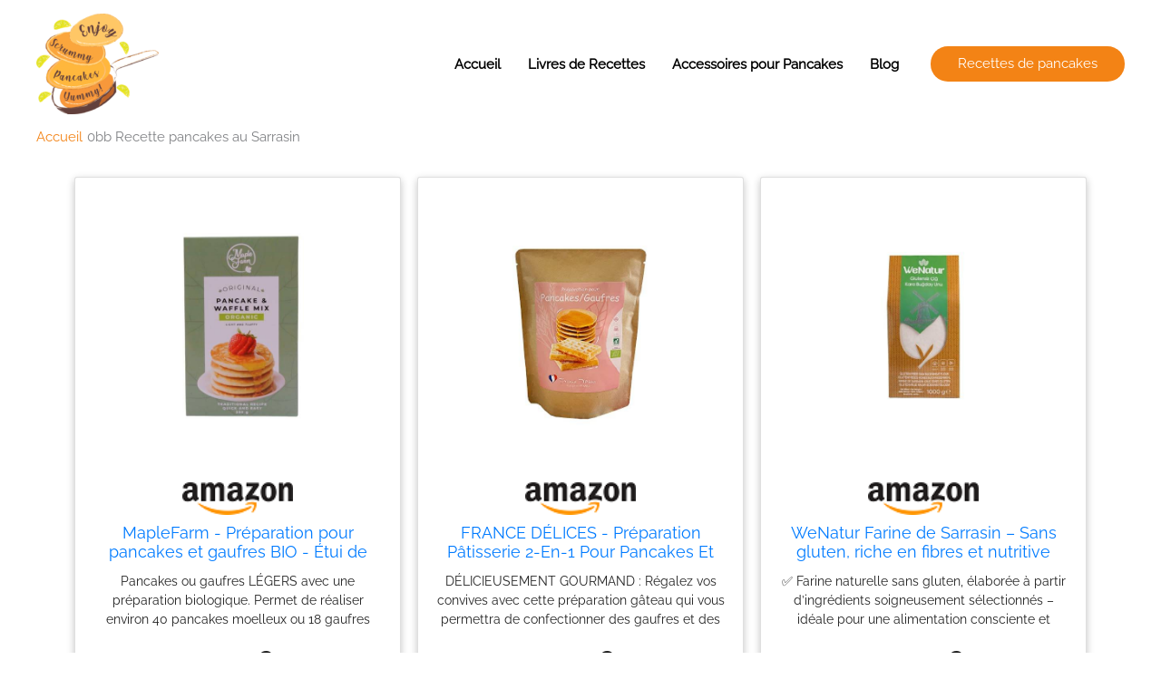

--- FILE ---
content_type: text/html; charset=UTF-8
request_url: https://recette-pancakes.fr/recette-pancakes-au-sarrasin/
body_size: 85732
content:
<!DOCTYPE html>
<html lang="fr-FR">
<head>
<meta charset="UTF-8">
<meta name="viewport" content="width=device-width, initial-scale=1">
	<link rel="profile" href="https://gmpg.org/xfn/11"> 
	<title>Recette pancakes au Sarrasin &#8211; Recette Pancakes</title>
<link rel="preload" href="https://recette-pancakes.fr/wp-content/astra-local-fonts/merriweather/u-4n0qyriQwlOrhSvowK_l52xwNZWMf6.woff2" as="font" type="font/woff2" crossorigin><link rel="preload" href="https://recette-pancakes.fr/wp-content/astra-local-fonts/raleway/1Ptxg8zYS_SKggPN4iEgvnHyvveLxVvaorCIPrE.woff2" as="font" type="font/woff2" crossorigin><meta name='robots' content='max-image-preview:large' />
<link rel="alternate" type="application/rss+xml" title="Recette Pancakes &raquo; Flux" href="https://recette-pancakes.fr/feed/" />
<link rel="alternate" title="oEmbed (JSON)" type="application/json+oembed" href="https://recette-pancakes.fr/wp-json/oembed/1.0/embed?url=https%3A%2F%2Frecette-pancakes.fr%2Frecette-pancakes-au-sarrasin%2F" />
<link rel="alternate" title="oEmbed (XML)" type="text/xml+oembed" href="https://recette-pancakes.fr/wp-json/oembed/1.0/embed?url=https%3A%2F%2Frecette-pancakes.fr%2Frecette-pancakes-au-sarrasin%2F&#038;format=xml" />
<style id='wp-img-auto-sizes-contain-inline-css'>
img:is([sizes=auto i],[sizes^="auto," i]){contain-intrinsic-size:3000px 1500px}
/*# sourceURL=wp-img-auto-sizes-contain-inline-css */
</style>
<link rel='stylesheet' id='astra-theme-css-css' href='https://recette-pancakes.fr/wp-content/themes/astra/assets/css/minified/frontend.min.css?ver=4.11.17' media='all' />
<style id='astra-theme-css-inline-css'>
.ast-no-sidebar .entry-content .alignfull {margin-left: calc( -50vw + 50%);margin-right: calc( -50vw + 50%);max-width: 100vw;width: 100vw;}.ast-no-sidebar .entry-content .alignwide {margin-left: calc(-41vw + 50%);margin-right: calc(-41vw + 50%);max-width: unset;width: unset;}.ast-no-sidebar .entry-content .alignfull .alignfull,.ast-no-sidebar .entry-content .alignfull .alignwide,.ast-no-sidebar .entry-content .alignwide .alignfull,.ast-no-sidebar .entry-content .alignwide .alignwide,.ast-no-sidebar .entry-content .wp-block-column .alignfull,.ast-no-sidebar .entry-content .wp-block-column .alignwide{width: 100%;margin-left: auto;margin-right: auto;}.wp-block-gallery,.blocks-gallery-grid {margin: 0;}.wp-block-separator {max-width: 100px;}.wp-block-separator.is-style-wide,.wp-block-separator.is-style-dots {max-width: none;}.entry-content .has-2-columns .wp-block-column:first-child {padding-right: 10px;}.entry-content .has-2-columns .wp-block-column:last-child {padding-left: 10px;}@media (max-width: 782px) {.entry-content .wp-block-columns .wp-block-column {flex-basis: 100%;}.entry-content .has-2-columns .wp-block-column:first-child {padding-right: 0;}.entry-content .has-2-columns .wp-block-column:last-child {padding-left: 0;}}body .entry-content .wp-block-latest-posts {margin-left: 0;}body .entry-content .wp-block-latest-posts li {list-style: none;}.ast-no-sidebar .ast-container .entry-content .wp-block-latest-posts {margin-left: 0;}.ast-header-break-point .entry-content .alignwide {margin-left: auto;margin-right: auto;}.entry-content .blocks-gallery-item img {margin-bottom: auto;}.wp-block-pullquote {border-top: 4px solid #555d66;border-bottom: 4px solid #555d66;color: #40464d;}:root{--ast-post-nav-space:0;--ast-container-default-xlg-padding:6.67em;--ast-container-default-lg-padding:5.67em;--ast-container-default-slg-padding:4.34em;--ast-container-default-md-padding:3.34em;--ast-container-default-sm-padding:6.67em;--ast-container-default-xs-padding:2.4em;--ast-container-default-xxs-padding:1.4em;--ast-code-block-background:#EEEEEE;--ast-comment-inputs-background:#FAFAFA;--ast-normal-container-width:1200px;--ast-narrow-container-width:750px;--ast-blog-title-font-weight:normal;--ast-blog-meta-weight:inherit;--ast-global-color-primary:var(--ast-global-color-5);--ast-global-color-secondary:var(--ast-global-color-4);--ast-global-color-alternate-background:var(--ast-global-color-7);--ast-global-color-subtle-background:var(--ast-global-color-6);--ast-bg-style-guide:#F8FAFC;--ast-shadow-style-guide:0px 0px 4px 0 #00000057;--ast-global-dark-bg-style:#fff;--ast-global-dark-lfs:#fbfbfb;--ast-widget-bg-color:#fafafa;--ast-wc-container-head-bg-color:#fbfbfb;--ast-title-layout-bg:#eeeeee;--ast-search-border-color:#e7e7e7;--ast-lifter-hover-bg:#e6e6e6;--ast-gallery-block-color:#000;--srfm-color-input-label:var(--ast-global-color-2);}html{font-size:93.75%;}a,.page-title{color:#f38315;}a:hover,a:focus{color:#3a3a3a;}body,button,input,select,textarea,.ast-button,.ast-custom-button{font-family:'Raleway',sans-serif;font-weight:400;font-size:15px;font-size:1rem;}blockquote{color:#2a2a2a;}h1,h2,h3,h4,h5,h6,.entry-content :where(h1,h2,h3,h4,h5,h6),.site-title,.site-title a{font-family:'Merriweather',serif;font-weight:700;}.ast-site-identity .site-title a{color:var(--ast-global-color-5);}.ast-site-identity .site-title a:hover{color:var(--ast-global-color-5);}.site-title{font-size:35px;font-size:2.3333333333333rem;display:none;}header .custom-logo-link img{max-width:135px;width:135px;}.astra-logo-svg{width:135px;}.site-header .site-description{font-size:15px;font-size:1rem;display:none;}.entry-title{font-size:40px;font-size:2.6666666666667rem;}.archive .ast-article-post .ast-article-inner,.blog .ast-article-post .ast-article-inner,.archive .ast-article-post .ast-article-inner:hover,.blog .ast-article-post .ast-article-inner:hover{overflow:hidden;}h1,.entry-content :where(h1){font-size:55px;font-size:3.6666666666667rem;font-family:'Merriweather',serif;line-height:1.4em;}h2,.entry-content :where(h2){font-size:31px;font-size:2.0666666666667rem;font-family:'Merriweather',serif;line-height:1.3em;}h3,.entry-content :where(h3){font-size:25px;font-size:1.6666666666667rem;font-family:'Merriweather',serif;line-height:1.3em;}h4,.entry-content :where(h4){font-size:20px;font-size:1.3333333333333rem;line-height:1.2em;font-family:'Merriweather',serif;}h5,.entry-content :where(h5){font-size:18px;font-size:1.2rem;line-height:1.2em;font-family:'Merriweather',serif;}h6,.entry-content :where(h6){font-size:15px;font-size:1rem;line-height:1.25em;font-family:'Merriweather',serif;}::selection{background-color:#ffefea;color:#000000;}body,h1,h2,h3,h4,h5,h6,.entry-title a,.entry-content :where(h1,h2,h3,h4,h5,h6){color:#757575;}.tagcloud a:hover,.tagcloud a:focus,.tagcloud a.current-item{color:#000000;border-color:#f38315;background-color:#f38315;}input:focus,input[type="text"]:focus,input[type="email"]:focus,input[type="url"]:focus,input[type="password"]:focus,input[type="reset"]:focus,input[type="search"]:focus,textarea:focus{border-color:#f38315;}input[type="radio"]:checked,input[type=reset],input[type="checkbox"]:checked,input[type="checkbox"]:hover:checked,input[type="checkbox"]:focus:checked,input[type=range]::-webkit-slider-thumb{border-color:#f38315;background-color:#f38315;box-shadow:none;}.site-footer a:hover + .post-count,.site-footer a:focus + .post-count{background:#f38315;border-color:#f38315;}.single .nav-links .nav-previous,.single .nav-links .nav-next{color:#f38315;}.entry-meta,.entry-meta *{line-height:1.45;color:#f38315;}.entry-meta a:not(.ast-button):hover,.entry-meta a:not(.ast-button):hover *,.entry-meta a:not(.ast-button):focus,.entry-meta a:not(.ast-button):focus *,.page-links > .page-link,.page-links .page-link:hover,.post-navigation a:hover{color:#3a3a3a;}#cat option,.secondary .calendar_wrap thead a,.secondary .calendar_wrap thead a:visited{color:#f38315;}.secondary .calendar_wrap #today,.ast-progress-val span{background:#f38315;}.secondary a:hover + .post-count,.secondary a:focus + .post-count{background:#f38315;border-color:#f38315;}.calendar_wrap #today > a{color:#000000;}.page-links .page-link,.single .post-navigation a{color:#f38315;}.ast-search-menu-icon .search-form button.search-submit{padding:0 4px;}.ast-search-menu-icon form.search-form{padding-right:0;}.ast-search-menu-icon.slide-search input.search-field{width:0;}.ast-header-search .ast-search-menu-icon.ast-dropdown-active .search-form,.ast-header-search .ast-search-menu-icon.ast-dropdown-active .search-field:focus{transition:all 0.2s;}.search-form input.search-field:focus{outline:none;}.widget-title,.widget .wp-block-heading{font-size:21px;font-size:1.4rem;color:#757575;}.ast-search-menu-icon.slide-search a:focus-visible:focus-visible,.astra-search-icon:focus-visible,#close:focus-visible,a:focus-visible,.ast-menu-toggle:focus-visible,.site .skip-link:focus-visible,.wp-block-loginout input:focus-visible,.wp-block-search.wp-block-search__button-inside .wp-block-search__inside-wrapper,.ast-header-navigation-arrow:focus-visible,.ast-orders-table__row .ast-orders-table__cell:focus-visible,a#ast-apply-coupon:focus-visible,#ast-apply-coupon:focus-visible,#close:focus-visible,.button.search-submit:focus-visible,#search_submit:focus,.normal-search:focus-visible,.ast-header-account-wrap:focus-visible,.astra-cart-drawer-close:focus,.ast-single-variation:focus,.ast-button:focus{outline-style:dotted;outline-color:inherit;outline-width:thin;}input:focus,input[type="text"]:focus,input[type="email"]:focus,input[type="url"]:focus,input[type="password"]:focus,input[type="reset"]:focus,input[type="search"]:focus,input[type="number"]:focus,textarea:focus,.wp-block-search__input:focus,[data-section="section-header-mobile-trigger"] .ast-button-wrap .ast-mobile-menu-trigger-minimal:focus,.ast-mobile-popup-drawer.active .menu-toggle-close:focus,#ast-scroll-top:focus,#coupon_code:focus,#ast-coupon-code:focus{border-style:dotted;border-color:inherit;border-width:thin;}input{outline:none;}.ast-logo-title-inline .site-logo-img{padding-right:1em;}.site-logo-img img{ transition:all 0.2s linear;}body .ast-oembed-container *{position:absolute;top:0;width:100%;height:100%;left:0;}body .wp-block-embed-pocket-casts .ast-oembed-container *{position:unset;}.ast-single-post-featured-section + article {margin-top: 2em;}.site-content .ast-single-post-featured-section img {width: 100%;overflow: hidden;object-fit: cover;}.site > .ast-single-related-posts-container {margin-top: 0;}@media (min-width: 922px) {.ast-desktop .ast-container--narrow {max-width: var(--ast-narrow-container-width);margin: 0 auto;}}@media (max-width:921.9px){#ast-desktop-header{display:none;}}@media (min-width:922px){#ast-mobile-header{display:none;}}.wp-block-buttons.aligncenter{justify-content:center;}@media (max-width:921px){.ast-theme-transparent-header #primary,.ast-theme-transparent-header #secondary{padding:0;}}@media (max-width:921px){.ast-plain-container.ast-no-sidebar #primary{padding:0;}}.ast-plain-container.ast-no-sidebar #primary{margin-top:0;margin-bottom:0;}@media (min-width:1200px){.wp-block-group .has-background{padding:20px;}}@media (min-width:1200px){.ast-no-sidebar.ast-separate-container .entry-content .wp-block-group.alignwide,.ast-no-sidebar.ast-separate-container .entry-content .wp-block-cover.alignwide{margin-left:-20px;margin-right:-20px;padding-left:20px;padding-right:20px;}.ast-no-sidebar.ast-separate-container .entry-content .wp-block-cover.alignfull,.ast-no-sidebar.ast-separate-container .entry-content .wp-block-group.alignfull{margin-left:-6.67em;margin-right:-6.67em;padding-left:6.67em;padding-right:6.67em;}}@media (min-width:1200px){.wp-block-cover-image.alignwide .wp-block-cover__inner-container,.wp-block-cover.alignwide .wp-block-cover__inner-container,.wp-block-cover-image.alignfull .wp-block-cover__inner-container,.wp-block-cover.alignfull .wp-block-cover__inner-container{width:100%;}}.wp-block-columns{margin-bottom:unset;}.wp-block-image.size-full{margin:2rem 0;}.wp-block-separator.has-background{padding:0;}.wp-block-gallery{margin-bottom:1.6em;}.wp-block-group{padding-top:4em;padding-bottom:4em;}.wp-block-group__inner-container .wp-block-columns:last-child,.wp-block-group__inner-container :last-child,.wp-block-table table{margin-bottom:0;}.blocks-gallery-grid{width:100%;}.wp-block-navigation-link__content{padding:5px 0;}.wp-block-group .wp-block-group .has-text-align-center,.wp-block-group .wp-block-column .has-text-align-center{max-width:100%;}.has-text-align-center{margin:0 auto;}@media (min-width:1200px){.wp-block-cover__inner-container,.alignwide .wp-block-group__inner-container,.alignfull .wp-block-group__inner-container{max-width:1200px;margin:0 auto;}.wp-block-group.alignnone,.wp-block-group.aligncenter,.wp-block-group.alignleft,.wp-block-group.alignright,.wp-block-group.alignwide,.wp-block-columns.alignwide{margin:2rem 0 1rem 0;}}@media (max-width:1200px){.wp-block-group{padding:3em;}.wp-block-group .wp-block-group{padding:1.5em;}.wp-block-columns,.wp-block-column{margin:1rem 0;}}@media (min-width:921px){.wp-block-columns .wp-block-group{padding:2em;}}@media (max-width:544px){.wp-block-cover-image .wp-block-cover__inner-container,.wp-block-cover .wp-block-cover__inner-container{width:unset;}.wp-block-cover,.wp-block-cover-image{padding:2em 0;}.wp-block-group,.wp-block-cover{padding:2em;}.wp-block-media-text__media img,.wp-block-media-text__media video{width:unset;max-width:100%;}.wp-block-media-text.has-background .wp-block-media-text__content{padding:1em;}}.wp-block-image.aligncenter{margin-left:auto;margin-right:auto;}.wp-block-table.aligncenter{margin-left:auto;margin-right:auto;}@media (min-width:544px){.entry-content .wp-block-media-text.has-media-on-the-right .wp-block-media-text__content{padding:0 8% 0 0;}.entry-content .wp-block-media-text .wp-block-media-text__content{padding:0 0 0 8%;}.ast-plain-container .site-content .entry-content .has-custom-content-position.is-position-bottom-left > *,.ast-plain-container .site-content .entry-content .has-custom-content-position.is-position-bottom-right > *,.ast-plain-container .site-content .entry-content .has-custom-content-position.is-position-top-left > *,.ast-plain-container .site-content .entry-content .has-custom-content-position.is-position-top-right > *,.ast-plain-container .site-content .entry-content .has-custom-content-position.is-position-center-right > *,.ast-plain-container .site-content .entry-content .has-custom-content-position.is-position-center-left > *{margin:0;}}@media (max-width:544px){.entry-content .wp-block-media-text .wp-block-media-text__content{padding:8% 0;}.wp-block-media-text .wp-block-media-text__media img{width:auto;max-width:100%;}}.wp-block-buttons .wp-block-button.is-style-outline .wp-block-button__link.wp-element-button,.ast-outline-button,.wp-block-uagb-buttons-child .uagb-buttons-repeater.ast-outline-button{border-color:#f38315;border-top-width:2px;border-right-width:2px;border-bottom-width:2px;border-left-width:2px;font-family:inherit;font-weight:inherit;line-height:1em;border-top-left-radius:30px;border-top-right-radius:30px;border-bottom-right-radius:30px;border-bottom-left-radius:30px;}.wp-block-button.is-style-outline .wp-block-button__link:hover,.wp-block-buttons .wp-block-button.is-style-outline .wp-block-button__link:focus,.wp-block-buttons .wp-block-button.is-style-outline > .wp-block-button__link:not(.has-text-color):hover,.wp-block-buttons .wp-block-button.wp-block-button__link.is-style-outline:not(.has-text-color):hover,.ast-outline-button:hover,.ast-outline-button:focus,.wp-block-uagb-buttons-child .uagb-buttons-repeater.ast-outline-button:hover,.wp-block-uagb-buttons-child .uagb-buttons-repeater.ast-outline-button:focus{background-color:#e57200;}.wp-block-button .wp-block-button__link.wp-element-button.is-style-outline:not(.has-background),.wp-block-button.is-style-outline>.wp-block-button__link.wp-element-button:not(.has-background),.ast-outline-button{background-color:#f38315;}.entry-content[data-ast-blocks-layout] > figure{margin-bottom:1em;}@media (max-width:921px){.ast-left-sidebar #content > .ast-container{display:flex;flex-direction:column-reverse;width:100%;}.ast-separate-container .ast-article-post,.ast-separate-container .ast-article-single{padding:1.5em 2.14em;}.ast-author-box img.avatar{margin:20px 0 0 0;}}@media (min-width:922px){.ast-separate-container.ast-right-sidebar #primary,.ast-separate-container.ast-left-sidebar #primary{border:0;}.search-no-results.ast-separate-container #primary{margin-bottom:4em;}}.wp-block-button .wp-block-button__link{color:#ffffff;}.wp-block-button .wp-block-button__link:hover,.wp-block-button .wp-block-button__link:focus{color:#ffffff;background-color:#e57200;border-color:#e57200;}.wp-block-button .wp-block-button__link{border-top-width:0;border-right-width:0;border-left-width:0;border-bottom-width:0;border-color:#f38315;background-color:#f38315;color:#ffffff;font-family:inherit;font-weight:inherit;line-height:1em;border-top-left-radius:30px;border-top-right-radius:30px;border-bottom-right-radius:30px;border-bottom-left-radius:30px;padding-top:12px;padding-right:30px;padding-bottom:12px;padding-left:30px;}.menu-toggle,button,.ast-button,.ast-custom-button,.button,input#submit,input[type="button"],input[type="submit"],input[type="reset"]{border-style:solid;border-top-width:0;border-right-width:0;border-left-width:0;border-bottom-width:0;color:#ffffff;border-color:#f38315;background-color:#f38315;padding-top:12px;padding-right:30px;padding-bottom:12px;padding-left:30px;font-family:inherit;font-weight:inherit;line-height:1em;border-top-left-radius:30px;border-top-right-radius:30px;border-bottom-right-radius:30px;border-bottom-left-radius:30px;}button:focus,.menu-toggle:hover,button:hover,.ast-button:hover,.ast-custom-button:hover .button:hover,.ast-custom-button:hover ,input[type=reset]:hover,input[type=reset]:focus,input#submit:hover,input#submit:focus,input[type="button"]:hover,input[type="button"]:focus,input[type="submit"]:hover,input[type="submit"]:focus{color:#ffffff;background-color:#e57200;border-color:#e57200;}@media (max-width:921px){.ast-mobile-header-stack .main-header-bar .ast-search-menu-icon{display:inline-block;}.ast-header-break-point.ast-header-custom-item-outside .ast-mobile-header-stack .main-header-bar .ast-search-icon{margin:0;}.ast-comment-avatar-wrap img{max-width:2.5em;}.ast-comment-meta{padding:0 1.8888em 1.3333em;}.ast-separate-container .ast-comment-list li.depth-1{padding:1.5em 2.14em;}.ast-separate-container .comment-respond{padding:2em 2.14em;}}@media (min-width:544px){.ast-container{max-width:100%;}}@media (max-width:544px){.ast-separate-container .ast-article-post,.ast-separate-container .ast-article-single,.ast-separate-container .comments-title,.ast-separate-container .ast-archive-description{padding:1.5em 1em;}.ast-separate-container #content .ast-container{padding-left:0.54em;padding-right:0.54em;}.ast-separate-container .ast-comment-list .bypostauthor{padding:.5em;}.ast-search-menu-icon.ast-dropdown-active .search-field{width:170px;}} #ast-mobile-header .ast-site-header-cart-li a{pointer-events:none;}.ast-no-sidebar.ast-separate-container .entry-content .alignfull {margin-left: -6.67em;margin-right: -6.67em;width: auto;}@media (max-width: 1200px) {.ast-no-sidebar.ast-separate-container .entry-content .alignfull {margin-left: -2.4em;margin-right: -2.4em;}}@media (max-width: 768px) {.ast-no-sidebar.ast-separate-container .entry-content .alignfull {margin-left: -2.14em;margin-right: -2.14em;}}@media (max-width: 544px) {.ast-no-sidebar.ast-separate-container .entry-content .alignfull {margin-left: -1em;margin-right: -1em;}}.ast-no-sidebar.ast-separate-container .entry-content .alignwide {margin-left: -20px;margin-right: -20px;}.ast-no-sidebar.ast-separate-container .entry-content .wp-block-column .alignfull,.ast-no-sidebar.ast-separate-container .entry-content .wp-block-column .alignwide {margin-left: auto;margin-right: auto;width: 100%;}@media (max-width:921px){.site-title{display:block;}.site-header .site-description{display:none;}h1,.entry-content :where(h1){font-size:30px;}h2,.entry-content :where(h2){font-size:25px;}h3,.entry-content :where(h3){font-size:20px;}.astra-logo-svg{width:120px;}header .custom-logo-link img,.ast-header-break-point .site-logo-img .custom-mobile-logo-link img{max-width:120px;width:120px;}}@media (max-width:544px){.site-title{font-size:17px;font-size:1.1333333333333rem;display:block;}.site-header .site-description{display:none;}h1,.entry-content :where(h1){font-size:30px;}h2,.entry-content :where(h2){font-size:25px;}h3,.entry-content :where(h3){font-size:20px;}header .custom-logo-link img,.ast-header-break-point .site-branding img,.ast-header-break-point .custom-logo-link img{max-width:100px;width:100px;}.astra-logo-svg{width:100px;}.ast-header-break-point .site-logo-img .custom-mobile-logo-link img{max-width:100px;}}@media (max-width:921px){html{font-size:85.5%;}}@media (max-width:544px){html{font-size:85.5%;}}@media (min-width:922px){.ast-container{max-width:1240px;}}@font-face {font-family: "Astra";src: url(https://recette-pancakes.fr/wp-content/themes/astra/assets/fonts/astra.woff) format("woff"),url(https://recette-pancakes.fr/wp-content/themes/astra/assets/fonts/astra.ttf) format("truetype"),url(https://recette-pancakes.fr/wp-content/themes/astra/assets/fonts/astra.svg#astra) format("svg");font-weight: normal;font-style: normal;font-display: fallback;}@media (min-width:922px){.main-header-menu .sub-menu .menu-item.ast-left-align-sub-menu:hover > .sub-menu,.main-header-menu .sub-menu .menu-item.ast-left-align-sub-menu.focus > .sub-menu{margin-left:-0px;}}.site .comments-area{padding-bottom:3em;}.astra-icon-down_arrow::after {content: "\e900";font-family: Astra;}.astra-icon-close::after {content: "\e5cd";font-family: Astra;}.astra-icon-drag_handle::after {content: "\e25d";font-family: Astra;}.astra-icon-format_align_justify::after {content: "\e235";font-family: Astra;}.astra-icon-menu::after {content: "\e5d2";font-family: Astra;}.astra-icon-reorder::after {content: "\e8fe";font-family: Astra;}.astra-icon-search::after {content: "\e8b6";font-family: Astra;}.astra-icon-zoom_in::after {content: "\e56b";font-family: Astra;}.astra-icon-check-circle::after {content: "\e901";font-family: Astra;}.astra-icon-shopping-cart::after {content: "\f07a";font-family: Astra;}.astra-icon-shopping-bag::after {content: "\f290";font-family: Astra;}.astra-icon-shopping-basket::after {content: "\f291";font-family: Astra;}.astra-icon-circle-o::after {content: "\e903";font-family: Astra;}.astra-icon-certificate::after {content: "\e902";font-family: Astra;}blockquote {padding: 1.2em;}:root .has-ast-global-color-0-color{color:var(--ast-global-color-0);}:root .has-ast-global-color-0-background-color{background-color:var(--ast-global-color-0);}:root .wp-block-button .has-ast-global-color-0-color{color:var(--ast-global-color-0);}:root .wp-block-button .has-ast-global-color-0-background-color{background-color:var(--ast-global-color-0);}:root .has-ast-global-color-1-color{color:var(--ast-global-color-1);}:root .has-ast-global-color-1-background-color{background-color:var(--ast-global-color-1);}:root .wp-block-button .has-ast-global-color-1-color{color:var(--ast-global-color-1);}:root .wp-block-button .has-ast-global-color-1-background-color{background-color:var(--ast-global-color-1);}:root .has-ast-global-color-2-color{color:var(--ast-global-color-2);}:root .has-ast-global-color-2-background-color{background-color:var(--ast-global-color-2);}:root .wp-block-button .has-ast-global-color-2-color{color:var(--ast-global-color-2);}:root .wp-block-button .has-ast-global-color-2-background-color{background-color:var(--ast-global-color-2);}:root .has-ast-global-color-3-color{color:var(--ast-global-color-3);}:root .has-ast-global-color-3-background-color{background-color:var(--ast-global-color-3);}:root .wp-block-button .has-ast-global-color-3-color{color:var(--ast-global-color-3);}:root .wp-block-button .has-ast-global-color-3-background-color{background-color:var(--ast-global-color-3);}:root .has-ast-global-color-4-color{color:var(--ast-global-color-4);}:root .has-ast-global-color-4-background-color{background-color:var(--ast-global-color-4);}:root .wp-block-button .has-ast-global-color-4-color{color:var(--ast-global-color-4);}:root .wp-block-button .has-ast-global-color-4-background-color{background-color:var(--ast-global-color-4);}:root .has-ast-global-color-5-color{color:var(--ast-global-color-5);}:root .has-ast-global-color-5-background-color{background-color:var(--ast-global-color-5);}:root .wp-block-button .has-ast-global-color-5-color{color:var(--ast-global-color-5);}:root .wp-block-button .has-ast-global-color-5-background-color{background-color:var(--ast-global-color-5);}:root .has-ast-global-color-6-color{color:var(--ast-global-color-6);}:root .has-ast-global-color-6-background-color{background-color:var(--ast-global-color-6);}:root .wp-block-button .has-ast-global-color-6-color{color:var(--ast-global-color-6);}:root .wp-block-button .has-ast-global-color-6-background-color{background-color:var(--ast-global-color-6);}:root .has-ast-global-color-7-color{color:var(--ast-global-color-7);}:root .has-ast-global-color-7-background-color{background-color:var(--ast-global-color-7);}:root .wp-block-button .has-ast-global-color-7-color{color:var(--ast-global-color-7);}:root .wp-block-button .has-ast-global-color-7-background-color{background-color:var(--ast-global-color-7);}:root .has-ast-global-color-8-color{color:var(--ast-global-color-8);}:root .has-ast-global-color-8-background-color{background-color:var(--ast-global-color-8);}:root .wp-block-button .has-ast-global-color-8-color{color:var(--ast-global-color-8);}:root .wp-block-button .has-ast-global-color-8-background-color{background-color:var(--ast-global-color-8);}:root{--ast-global-color-0:#0170B9;--ast-global-color-1:#3a3a3a;--ast-global-color-2:#3a3a3a;--ast-global-color-3:#4B4F58;--ast-global-color-4:#F5F5F5;--ast-global-color-5:#FFFFFF;--ast-global-color-6:#E5E5E5;--ast-global-color-7:#424242;--ast-global-color-8:#000000;}:root {--ast-border-color : #dddddd;}.ast-single-entry-banner {-js-display: flex;display: flex;flex-direction: column;justify-content: center;text-align: center;position: relative;background: var(--ast-title-layout-bg);}.ast-single-entry-banner[data-banner-layout="layout-1"] {max-width: 1200px;background: inherit;padding: 20px 0;}.ast-single-entry-banner[data-banner-width-type="custom"] {margin: 0 auto;width: 100%;}.ast-single-entry-banner + .site-content .entry-header {margin-bottom: 0;}.site .ast-author-avatar {--ast-author-avatar-size: ;}a.ast-underline-text {text-decoration: underline;}.ast-container > .ast-terms-link {position: relative;display: block;}a.ast-button.ast-badge-tax {padding: 4px 8px;border-radius: 3px;font-size: inherit;}header.entry-header{text-align:left;}header.entry-header .entry-title{font-size:30px;font-size:2rem;}header.entry-header > *:not(:last-child){margin-bottom:10px;}@media (max-width:921px){header.entry-header{text-align:left;}}@media (max-width:544px){header.entry-header{text-align:left;}}.ast-archive-entry-banner {-js-display: flex;display: flex;flex-direction: column;justify-content: center;text-align: center;position: relative;background: var(--ast-title-layout-bg);}.ast-archive-entry-banner[data-banner-width-type="custom"] {margin: 0 auto;width: 100%;}.ast-archive-entry-banner[data-banner-layout="layout-1"] {background: inherit;padding: 20px 0;text-align: left;}body.archive .ast-archive-description{max-width:1200px;width:100%;text-align:left;padding-top:3em;padding-right:3em;padding-bottom:3em;padding-left:3em;}body.archive .ast-archive-description .ast-archive-title,body.archive .ast-archive-description .ast-archive-title *{font-size:40px;font-size:2.6666666666667rem;text-transform:capitalize;}body.archive .ast-archive-description > *:not(:last-child){margin-bottom:10px;}@media (max-width:921px){body.archive .ast-archive-description{text-align:left;}}@media (max-width:544px){body.archive .ast-archive-description{text-align:left;}}.ast-breadcrumbs .trail-browse,.ast-breadcrumbs .trail-items,.ast-breadcrumbs .trail-items li{display:inline-block;margin:0;padding:0;border:none;background:inherit;text-indent:0;text-decoration:none;}.ast-breadcrumbs .trail-browse{font-size:inherit;font-style:inherit;font-weight:inherit;color:inherit;}.ast-breadcrumbs .trail-items{list-style:none;}.trail-items li::after{padding:0 0.3em;content:"\00bb";}.trail-items li:last-of-type::after{display:none;}.trail-items li::after{content:" 0bb";}.ast-breadcrumbs-wrapper #ast-breadcrumbs-yoast,.ast-breadcrumbs-wrapper .breadcrumbs,.ast-breadcrumbs-wrapper .rank-math-breadcrumb,.ast-breadcrumbs-inner nav{padding-bottom:15px;}.ast-breadcrumbs-wrapper{text-align:left;}.ast-default-menu-enable.ast-main-header-nav-open.ast-header-break-point .main-header-bar.ast-header-breadcrumb,.ast-main-header-nav-open .main-header-bar.ast-header-breadcrumb{padding-top:1em;padding-bottom:1em;}.ast-header-break-point .main-header-bar.ast-header-breadcrumb{border-bottom-width:1px;border-bottom-color:#eaeaea;border-bottom-style:solid;}.ast-breadcrumbs-wrapper{line-height:1.4;}.ast-breadcrumbs-wrapper .rank-math-breadcrumb p{margin-bottom:0px;}.ast-breadcrumbs-wrapper{display:block;width:100%;}h1,h2,h3,h4,h5,h6,.entry-content :where(h1,h2,h3,h4,h5,h6){color:#000000;}@media (max-width:921px){.ast-builder-grid-row-container.ast-builder-grid-row-tablet-3-firstrow .ast-builder-grid-row > *:first-child,.ast-builder-grid-row-container.ast-builder-grid-row-tablet-3-lastrow .ast-builder-grid-row > *:last-child{grid-column:1 / -1;}}@media (max-width:544px){.ast-builder-grid-row-container.ast-builder-grid-row-mobile-3-firstrow .ast-builder-grid-row > *:first-child,.ast-builder-grid-row-container.ast-builder-grid-row-mobile-3-lastrow .ast-builder-grid-row > *:last-child{grid-column:1 / -1;}}.ast-builder-layout-element[data-section="title_tagline"]{display:flex;}@media (max-width:921px){.ast-header-break-point .ast-builder-layout-element[data-section="title_tagline"]{display:flex;}}@media (max-width:544px){.ast-header-break-point .ast-builder-layout-element[data-section="title_tagline"]{display:flex;}}[data-section*="section-hb-button-"] .menu-link{display:none;}@media (max-width:544px){.ast-header-button-1[data-section*="section-hb-button-"] .ast-builder-button-wrap .ast-custom-button{font-size:17px;font-size:1.1333333333333rem;}.ast-header-button-1 .ast-custom-button{font-size:17px;font-size:1.1333333333333rem;}}.ast-header-button-1[data-section="section-hb-button-1"]{display:flex;}@media (max-width:921px){.ast-header-break-point .ast-header-button-1[data-section="section-hb-button-1"]{display:flex;}}@media (max-width:544px){.ast-header-break-point .ast-header-button-1[data-section="section-hb-button-1"]{display:flex;}}.ast-builder-menu-1{font-family:inherit;font-weight:600;}.ast-builder-menu-1 .menu-item > .menu-link{color:#000000;}.ast-builder-menu-1 .menu-item > .ast-menu-toggle{color:#000000;}.ast-builder-menu-1 .menu-item:hover > .menu-link,.ast-builder-menu-1 .inline-on-mobile .menu-item:hover > .ast-menu-toggle{color:#f38315;}.ast-builder-menu-1 .menu-item:hover > .ast-menu-toggle{color:#f38315;}.ast-builder-menu-1 .menu-item.current-menu-item > .menu-link,.ast-builder-menu-1 .inline-on-mobile .menu-item.current-menu-item > .ast-menu-toggle,.ast-builder-menu-1 .current-menu-ancestor > .menu-link{color:#f38315;}.ast-builder-menu-1 .menu-item.current-menu-item > .ast-menu-toggle{color:#f38315;}.ast-builder-menu-1 .sub-menu,.ast-builder-menu-1 .inline-on-mobile .sub-menu{border-top-width:2px;border-bottom-width:0px;border-right-width:0px;border-left-width:0px;border-color:#ffefea;border-style:solid;}.ast-builder-menu-1 .sub-menu .sub-menu{top:-2px;}.ast-builder-menu-1 .main-header-menu > .menu-item > .sub-menu,.ast-builder-menu-1 .main-header-menu > .menu-item > .astra-full-megamenu-wrapper{margin-top:0px;}.ast-desktop .ast-builder-menu-1 .main-header-menu > .menu-item > .sub-menu:before,.ast-desktop .ast-builder-menu-1 .main-header-menu > .menu-item > .astra-full-megamenu-wrapper:before{height:calc( 0px + 2px + 5px );}.ast-desktop .ast-builder-menu-1 .menu-item .sub-menu .menu-link{border-style:none;}@media (max-width:921px){.ast-header-break-point .ast-builder-menu-1 .menu-item.menu-item-has-children > .ast-menu-toggle{top:0;}.ast-builder-menu-1 .inline-on-mobile .menu-item.menu-item-has-children > .ast-menu-toggle{right:-15px;}.ast-builder-menu-1 .menu-item-has-children > .menu-link:after{content:unset;}.ast-builder-menu-1 .main-header-menu > .menu-item > .sub-menu,.ast-builder-menu-1 .main-header-menu > .menu-item > .astra-full-megamenu-wrapper{margin-top:0;}}@media (max-width:544px){.ast-header-break-point .ast-builder-menu-1 .menu-item.menu-item-has-children > .ast-menu-toggle{top:0;}.ast-builder-menu-1 .main-header-menu > .menu-item > .sub-menu,.ast-builder-menu-1 .main-header-menu > .menu-item > .astra-full-megamenu-wrapper{margin-top:0;}}.ast-builder-menu-1{display:flex;}@media (max-width:921px){.ast-header-break-point .ast-builder-menu-1{display:flex;}}@media (max-width:544px){.ast-header-break-point .ast-builder-menu-1{display:flex;}}.ast-footer-copyright{text-align:center;}.ast-footer-copyright.site-footer-focus-item {color:#a3a3a3;}@media (max-width:921px){.ast-footer-copyright{text-align:center;}}@media (max-width:544px){.ast-footer-copyright{text-align:center;}}.ast-footer-copyright.ast-builder-layout-element{display:flex;}@media (max-width:921px){.ast-header-break-point .ast-footer-copyright.ast-builder-layout-element{display:flex;}}@media (max-width:544px){.ast-header-break-point .ast-footer-copyright.ast-builder-layout-element{display:flex;}}.site-footer{background-image:url(https://recette-pancakes.fr/wp-content/uploads/2021/08/waffles-eggs-flour-2190961.jpg);background-repeat:repeat;background-position:center center;background-size:auto;background-attachment:scroll;}.site-primary-footer-wrap{padding-top:45px;padding-bottom:45px;}.site-primary-footer-wrap[data-section="section-primary-footer-builder"]{background-image:linear-gradient(to right,rgba(0,0,0,0.85),rgba(0,0,0,0.85)),url(https://recette-pancakes.fr/wp-content/uploads/2021/03/spices-bg-banner-1.jpg);background-repeat:no-repeat;background-position:center center;background-size:cover;background-attachment:fixed;}.site-primary-footer-wrap[data-section="section-primary-footer-builder"] .ast-builder-grid-row{max-width:1200px;margin-left:auto;margin-right:auto;}.site-primary-footer-wrap[data-section="section-primary-footer-builder"] .ast-builder-grid-row,.site-primary-footer-wrap[data-section="section-primary-footer-builder"] .site-footer-section{align-items:flex-start;}.site-primary-footer-wrap[data-section="section-primary-footer-builder"].ast-footer-row-inline .site-footer-section{display:flex;margin-bottom:0;}.ast-builder-grid-row-2-equal .ast-builder-grid-row{grid-template-columns:repeat( 2,1fr );}@media (max-width:921px){.site-primary-footer-wrap[data-section="section-primary-footer-builder"].ast-footer-row-tablet-inline .site-footer-section{display:flex;margin-bottom:0;}.site-primary-footer-wrap[data-section="section-primary-footer-builder"].ast-footer-row-tablet-stack .site-footer-section{display:block;margin-bottom:10px;}.ast-builder-grid-row-container.ast-builder-grid-row-tablet-2-equal .ast-builder-grid-row{grid-template-columns:repeat( 2,1fr );}}@media (max-width:544px){.site-primary-footer-wrap[data-section="section-primary-footer-builder"].ast-footer-row-mobile-inline .site-footer-section{display:flex;margin-bottom:0;}.site-primary-footer-wrap[data-section="section-primary-footer-builder"].ast-footer-row-mobile-stack .site-footer-section{display:block;margin-bottom:10px;}.ast-builder-grid-row-container.ast-builder-grid-row-mobile-full .ast-builder-grid-row{grid-template-columns:1fr;}}.site-primary-footer-wrap[data-section="section-primary-footer-builder"]{padding-top:120px;padding-bottom:100px;padding-left:30px;padding-right:30px;}@media (max-width:921px){.site-primary-footer-wrap[data-section="section-primary-footer-builder"]{padding-top:80px;padding-bottom:60px;padding-left:25px;padding-right:25px;}}@media (max-width:544px){.site-primary-footer-wrap[data-section="section-primary-footer-builder"]{padding-top:50px;padding-bottom:30px;padding-left:20px;padding-right:20px;}}.site-primary-footer-wrap[data-section="section-primary-footer-builder"]{display:grid;}@media (max-width:921px){.ast-header-break-point .site-primary-footer-wrap[data-section="section-primary-footer-builder"]{display:grid;}}@media (max-width:544px){.ast-header-break-point .site-primary-footer-wrap[data-section="section-primary-footer-builder"]{display:grid;}}.ast-header-break-point .main-header-bar{border-bottom-width:1px;}@media (min-width:922px){.main-header-bar{border-bottom-width:1px;}}.main-header-menu .menu-item, #astra-footer-menu .menu-item, .main-header-bar .ast-masthead-custom-menu-items{-js-display:flex;display:flex;-webkit-box-pack:center;-webkit-justify-content:center;-moz-box-pack:center;-ms-flex-pack:center;justify-content:center;-webkit-box-orient:vertical;-webkit-box-direction:normal;-webkit-flex-direction:column;-moz-box-orient:vertical;-moz-box-direction:normal;-ms-flex-direction:column;flex-direction:column;}.main-header-menu > .menu-item > .menu-link, #astra-footer-menu > .menu-item > .menu-link{height:100%;-webkit-box-align:center;-webkit-align-items:center;-moz-box-align:center;-ms-flex-align:center;align-items:center;-js-display:flex;display:flex;}.main-header-menu .sub-menu .menu-item.menu-item-has-children > .menu-link:after{position:absolute;right:1em;top:50%;transform:translate(0,-50%) rotate(270deg);}.ast-header-break-point .main-header-bar .main-header-bar-navigation .page_item_has_children > .ast-menu-toggle::before, .ast-header-break-point .main-header-bar .main-header-bar-navigation .menu-item-has-children > .ast-menu-toggle::before, .ast-mobile-popup-drawer .main-header-bar-navigation .menu-item-has-children>.ast-menu-toggle::before, .ast-header-break-point .ast-mobile-header-wrap .main-header-bar-navigation .menu-item-has-children > .ast-menu-toggle::before{font-weight:bold;content:"\e900";font-family:Astra;text-decoration:inherit;display:inline-block;}.ast-header-break-point .main-navigation ul.sub-menu .menu-item .menu-link:before{content:"\e900";font-family:Astra;font-size:.65em;text-decoration:inherit;display:inline-block;transform:translate(0, -2px) rotateZ(270deg);margin-right:5px;}.widget_search .search-form:after{font-family:Astra;font-size:1.2em;font-weight:normal;content:"\e8b6";position:absolute;top:50%;right:15px;transform:translate(0, -50%);}.astra-search-icon::before{content:"\e8b6";font-family:Astra;font-style:normal;font-weight:normal;text-decoration:inherit;text-align:center;-webkit-font-smoothing:antialiased;-moz-osx-font-smoothing:grayscale;z-index:3;}.main-header-bar .main-header-bar-navigation .page_item_has_children > a:after, .main-header-bar .main-header-bar-navigation .menu-item-has-children > a:after, .menu-item-has-children .ast-header-navigation-arrow:after{content:"\e900";display:inline-block;font-family:Astra;font-size:.6rem;font-weight:bold;text-rendering:auto;-webkit-font-smoothing:antialiased;-moz-osx-font-smoothing:grayscale;margin-left:10px;line-height:normal;}.menu-item-has-children .sub-menu .ast-header-navigation-arrow:after{margin-left:0;}.ast-mobile-popup-drawer .main-header-bar-navigation .ast-submenu-expanded>.ast-menu-toggle::before{transform:rotateX(180deg);}.ast-header-break-point .main-header-bar-navigation .menu-item-has-children > .menu-link:after{display:none;}@media (min-width:922px){.ast-builder-menu .main-navigation > ul > li:last-child a{margin-right:0;}}.ast-separate-container .ast-article-inner{background-color:transparent;background-image:none;}.ast-separate-container .ast-article-post{background-color:var(--ast-global-color-5);}@media (max-width:921px){.ast-separate-container .ast-article-post{background-color:var(--ast-global-color-5);}}@media (max-width:544px){.ast-separate-container .ast-article-post{background-color:var(--ast-global-color-5);}}.ast-separate-container .ast-article-single:not(.ast-related-post), .ast-separate-container .error-404, .ast-separate-container .no-results, .single.ast-separate-container  .ast-author-meta, .ast-separate-container .related-posts-title-wrapper, .ast-separate-container .comments-count-wrapper, .ast-box-layout.ast-plain-container .site-content, .ast-padded-layout.ast-plain-container .site-content, .ast-separate-container .ast-archive-description, .ast-separate-container .comments-area .comment-respond, .ast-separate-container .comments-area .ast-comment-list li, .ast-separate-container .comments-area .comments-title{background-color:var(--ast-global-color-5);}@media (max-width:921px){.ast-separate-container .ast-article-single:not(.ast-related-post), .ast-separate-container .error-404, .ast-separate-container .no-results, .single.ast-separate-container  .ast-author-meta, .ast-separate-container .related-posts-title-wrapper, .ast-separate-container .comments-count-wrapper, .ast-box-layout.ast-plain-container .site-content, .ast-padded-layout.ast-plain-container .site-content, .ast-separate-container .ast-archive-description{background-color:var(--ast-global-color-5);}}@media (max-width:544px){.ast-separate-container .ast-article-single:not(.ast-related-post), .ast-separate-container .error-404, .ast-separate-container .no-results, .single.ast-separate-container  .ast-author-meta, .ast-separate-container .related-posts-title-wrapper, .ast-separate-container .comments-count-wrapper, .ast-box-layout.ast-plain-container .site-content, .ast-padded-layout.ast-plain-container .site-content, .ast-separate-container .ast-archive-description{background-color:var(--ast-global-color-5);}}.ast-separate-container.ast-two-container #secondary .widget{background-color:var(--ast-global-color-5);}@media (max-width:921px){.ast-separate-container.ast-two-container #secondary .widget{background-color:var(--ast-global-color-5);}}@media (max-width:544px){.ast-separate-container.ast-two-container #secondary .widget{background-color:var(--ast-global-color-5);}}
		#ast-scroll-top {
			display: none;
			position: fixed;
			text-align: center;
			cursor: pointer;
			z-index: 99;
			width: 2.1em;
			height: 2.1em;
			line-height: 2.1;
			color: #ffffff;
			border-radius: 2px;
			content: "";
			outline: inherit;
		}
		@media (min-width: 769px) {
			#ast-scroll-top {
				content: "769";
			}
		}
		#ast-scroll-top .ast-icon.icon-arrow svg {
			margin-left: 0px;
			vertical-align: middle;
			transform: translate(0, -20%) rotate(180deg);
			width: 1.6em;
		}
		.ast-scroll-to-top-right {
			right: 30px;
			bottom: 30px;
		}
		.ast-scroll-to-top-left {
			left: 30px;
			bottom: 30px;
		}
	#ast-scroll-top{background-color:#f38315;font-size:15px;}.ast-scroll-top-icon::before{content:"\e900";font-family:Astra;text-decoration:inherit;}.ast-scroll-top-icon{transform:rotate(180deg);}@media (max-width:921px){#ast-scroll-top .ast-icon.icon-arrow svg{width:1em;}}.ast-off-canvas-active body.ast-main-header-nav-open {overflow: hidden;}.ast-mobile-popup-drawer .ast-mobile-popup-overlay {background-color: rgba(0,0,0,0.4);position: fixed;top: 0;right: 0;bottom: 0;left: 0;visibility: hidden;opacity: 0;transition: opacity 0.2s ease-in-out;}.ast-mobile-popup-drawer .ast-mobile-popup-header {-js-display: flex;display: flex;justify-content: flex-end;min-height: calc( 1.2em + 24px);}.ast-mobile-popup-drawer .ast-mobile-popup-header .menu-toggle-close {background: transparent;border: 0;font-size: 24px;line-height: 1;padding: .6em;color: inherit;-js-display: flex;display: flex;box-shadow: none;}.ast-mobile-popup-drawer.ast-mobile-popup-full-width .ast-mobile-popup-inner {max-width: none;transition: transform 0s ease-in,opacity 0.2s ease-in;}.ast-mobile-popup-drawer.active {left: 0;opacity: 1;right: 0;z-index: 100000;transition: opacity 0.25s ease-out;}.ast-mobile-popup-drawer.active .ast-mobile-popup-overlay {opacity: 1;cursor: pointer;visibility: visible;}body.admin-bar .ast-mobile-popup-drawer,body.admin-bar .ast-mobile-popup-drawer .ast-mobile-popup-inner {top: 32px;}body.admin-bar.ast-primary-sticky-header-active .ast-mobile-popup-drawer,body.admin-bar.ast-primary-sticky-header-active .ast-mobile-popup-drawer .ast-mobile-popup-inner{top: 0px;}@media (max-width: 782px) {body.admin-bar .ast-mobile-popup-drawer,body.admin-bar .ast-mobile-popup-drawer .ast-mobile-popup-inner {top: 46px;}}.ast-mobile-popup-content > *,.ast-desktop-popup-content > *{padding: 10px 0;height: auto;}.ast-mobile-popup-content > *:first-child,.ast-desktop-popup-content > *:first-child{padding-top: 10px;}.ast-mobile-popup-content > .ast-builder-menu,.ast-desktop-popup-content > .ast-builder-menu{padding-top: 0;}.ast-mobile-popup-content > *:last-child,.ast-desktop-popup-content > *:last-child {padding-bottom: 0;}.ast-mobile-popup-drawer .ast-mobile-popup-content .ast-search-icon,.ast-mobile-popup-drawer .main-header-bar-navigation .menu-item-has-children .sub-menu,.ast-mobile-popup-drawer .ast-desktop-popup-content .ast-search-icon {display: none;}.ast-mobile-popup-drawer .ast-mobile-popup-content .ast-search-menu-icon.ast-inline-search label,.ast-mobile-popup-drawer .ast-desktop-popup-content .ast-search-menu-icon.ast-inline-search label {width: 100%;}.ast-mobile-popup-content .ast-builder-menu-mobile .main-header-menu,.ast-mobile-popup-content .ast-builder-menu-mobile .main-header-menu .sub-menu {background-color: transparent;}.ast-mobile-popup-content .ast-icon svg {height: .85em;width: .95em;margin-top: 15px;}.ast-mobile-popup-content .ast-icon.icon-search svg {margin-top: 0;}.ast-desktop .ast-desktop-popup-content .astra-menu-animation-slide-up > .menu-item > .sub-menu,.ast-desktop .ast-desktop-popup-content .astra-menu-animation-slide-up > .menu-item .menu-item > .sub-menu,.ast-desktop .ast-desktop-popup-content .astra-menu-animation-slide-down > .menu-item > .sub-menu,.ast-desktop .ast-desktop-popup-content .astra-menu-animation-slide-down > .menu-item .menu-item > .sub-menu,.ast-desktop .ast-desktop-popup-content .astra-menu-animation-fade > .menu-item > .sub-menu,.ast-mobile-popup-drawer.show,.ast-desktop .ast-desktop-popup-content .astra-menu-animation-fade > .menu-item .menu-item > .sub-menu{opacity: 1;visibility: visible;}.ast-mobile-popup-drawer {position: fixed;top: 0;bottom: 0;left: -99999rem;right: 99999rem;transition: opacity 0.25s ease-in,left 0s 0.25s,right 0s 0.25s;opacity: 0;visibility: hidden;}.ast-mobile-popup-drawer .ast-mobile-popup-inner {width: 100%;transform: translateX(100%);max-width: 90%;right: 0;top: 0;background: #fafafa;color: #3a3a3a;bottom: 0;opacity: 0;position: fixed;box-shadow: 0 0 2rem 0 rgba(0,0,0,0.1);-js-display: flex;display: flex;flex-direction: column;transition: transform 0.2s ease-in,opacity 0.2s ease-in;overflow-y:auto;overflow-x:hidden;}.ast-mobile-popup-drawer.ast-mobile-popup-left .ast-mobile-popup-inner {transform: translateX(-100%);right: auto;left: 0;}.ast-hfb-header.ast-default-menu-enable.ast-header-break-point .ast-mobile-popup-drawer .main-header-bar-navigation ul .menu-item .sub-menu .menu-link {padding-left: 30px;}.ast-hfb-header.ast-default-menu-enable.ast-header-break-point .ast-mobile-popup-drawer .main-header-bar-navigation .sub-menu .menu-item .menu-item .menu-link {padding-left: 40px;}.ast-mobile-popup-drawer .main-header-bar-navigation .menu-item-has-children > .ast-menu-toggle {right: calc( 20px - 0.907em);}.ast-mobile-popup-drawer.content-align-flex-end .main-header-bar-navigation .menu-item-has-children > .ast-menu-toggle {left: calc( 20px - 0.907em);width: fit-content;}.ast-mobile-popup-drawer .ast-mobile-popup-content .ast-search-menu-icon,.ast-mobile-popup-drawer .ast-mobile-popup-content .ast-search-menu-icon.slide-search,.ast-mobile-popup-drawer .ast-desktop-popup-content .ast-search-menu-icon,.ast-mobile-popup-drawer .ast-desktop-popup-content .ast-search-menu-icon.slide-search {width: 100%;position: relative;display: block;right: auto;transform: none;}.ast-mobile-popup-drawer .ast-mobile-popup-content .ast-search-menu-icon.slide-search .search-form,.ast-mobile-popup-drawer .ast-mobile-popup-content .ast-search-menu-icon .search-form,.ast-mobile-popup-drawer .ast-desktop-popup-content .ast-search-menu-icon.slide-search .search-form,.ast-mobile-popup-drawer .ast-desktop-popup-content .ast-search-menu-icon .search-form {right: 0;visibility: visible;opacity: 1;position: relative;top: auto;transform: none;padding: 0;display: block;overflow: hidden;}.ast-mobile-popup-drawer .ast-mobile-popup-content .ast-search-menu-icon.ast-inline-search .search-field,.ast-mobile-popup-drawer .ast-mobile-popup-content .ast-search-menu-icon .search-field,.ast-mobile-popup-drawer .ast-desktop-popup-content .ast-search-menu-icon.ast-inline-search .search-field,.ast-mobile-popup-drawer .ast-desktop-popup-content .ast-search-menu-icon .search-field {width: 100%;padding-right: 5.5em;}.ast-mobile-popup-drawer .ast-mobile-popup-content .ast-search-menu-icon .search-submit,.ast-mobile-popup-drawer .ast-desktop-popup-content .ast-search-menu-icon .search-submit {display: block;position: absolute;height: 100%;top: 0;right: 0;padding: 0 1em;border-radius: 0;}.ast-mobile-popup-drawer.active .ast-mobile-popup-inner {opacity: 1;visibility: visible;transform: translateX(0%);}.ast-mobile-popup-drawer.active .ast-mobile-popup-inner{background-color:#ffffff;;}.ast-mobile-header-wrap .ast-mobile-header-content, .ast-desktop-header-content{background-color:#ffffff;;}.ast-mobile-popup-content > *, .ast-mobile-header-content > *, .ast-desktop-popup-content > *, .ast-desktop-header-content > *{padding-top:0px;padding-bottom:0px;}.content-align-center .ast-builder-layout-element{justify-content:center;}.content-align-center .main-header-menu{text-align:center;}.ast-mobile-popup-drawer.active .menu-toggle-close{color:#3a3a3a;}.ast-mobile-header-wrap .ast-primary-header-bar,.ast-primary-header-bar .site-primary-header-wrap{min-height:70px;}.ast-desktop .ast-primary-header-bar .main-header-menu > .menu-item{line-height:70px;}.ast-header-break-point #masthead .ast-mobile-header-wrap .ast-primary-header-bar,.ast-header-break-point #masthead .ast-mobile-header-wrap .ast-below-header-bar,.ast-header-break-point #masthead .ast-mobile-header-wrap .ast-above-header-bar{padding-left:20px;padding-right:20px;}.ast-header-break-point .ast-primary-header-bar{border-bottom-width:0px;border-bottom-color:#eaeaea;border-bottom-style:solid;}@media (min-width:922px){.ast-primary-header-bar{border-bottom-width:0px;border-bottom-color:#eaeaea;border-bottom-style:solid;}}.ast-primary-header-bar{background-color:#ffffff;background-image:none;}.ast-primary-header-bar{display:block;}@media (max-width:921px){.ast-header-break-point .ast-primary-header-bar{display:grid;}}@media (max-width:544px){.ast-header-break-point .ast-primary-header-bar{display:grid;}}[data-section="section-header-mobile-trigger"] .ast-button-wrap .ast-mobile-menu-trigger-minimal{color:#f38315;border:none;background:transparent;}[data-section="section-header-mobile-trigger"] .ast-button-wrap .mobile-menu-toggle-icon .ast-mobile-svg{width:20px;height:20px;fill:#f38315;}[data-section="section-header-mobile-trigger"] .ast-button-wrap .mobile-menu-wrap .mobile-menu{color:#f38315;}.ast-builder-menu-mobile .main-navigation .menu-item > .menu-link{font-weight:700;}.ast-builder-menu-mobile .main-navigation .menu-item.menu-item-has-children > .ast-menu-toggle{top:0;}.ast-builder-menu-mobile .main-navigation .menu-item-has-children > .menu-link:after{content:unset;}.ast-hfb-header .ast-builder-menu-mobile .main-navigation .main-header-menu, .ast-hfb-header .ast-builder-menu-mobile .main-navigation .main-header-menu, .ast-hfb-header .ast-mobile-header-content .ast-builder-menu-mobile .main-navigation .main-header-menu, .ast-hfb-header .ast-mobile-popup-content .ast-builder-menu-mobile .main-navigation .main-header-menu{border-top-width:1px;border-color:#eaeaea;}.ast-hfb-header .ast-builder-menu-mobile .main-navigation .menu-item .sub-menu .menu-link, .ast-hfb-header .ast-builder-menu-mobile .main-navigation .menu-item .menu-link, .ast-hfb-header .ast-builder-menu-mobile .main-navigation .menu-item .sub-menu .menu-link, .ast-hfb-header .ast-builder-menu-mobile .main-navigation .menu-item .menu-link, .ast-hfb-header .ast-mobile-header-content .ast-builder-menu-mobile .main-navigation .menu-item .sub-menu .menu-link, .ast-hfb-header .ast-mobile-header-content .ast-builder-menu-mobile .main-navigation .menu-item .menu-link, .ast-hfb-header .ast-mobile-popup-content .ast-builder-menu-mobile .main-navigation .menu-item .sub-menu .menu-link, .ast-hfb-header .ast-mobile-popup-content .ast-builder-menu-mobile .main-navigation .menu-item .menu-link{border-bottom-width:1px;border-color:#eaeaea;border-style:solid;}.ast-builder-menu-mobile .main-navigation .menu-item.menu-item-has-children > .ast-menu-toggle{top:0;}@media (max-width:921px){.ast-builder-menu-mobile .main-navigation .main-header-menu .menu-item > .menu-link{color:#000000;}.ast-builder-menu-mobile .main-navigation .main-header-menu .menu-item > .ast-menu-toggle{color:#000000;}.ast-builder-menu-mobile .main-navigation .main-header-menu .menu-item:hover > .menu-link, .ast-builder-menu-mobile .main-navigation .inline-on-mobile .menu-item:hover > .ast-menu-toggle{color:#f38315;}.ast-builder-menu-mobile .main-navigation .menu-item:hover > .ast-menu-toggle{color:#f38315;}.ast-builder-menu-mobile .main-navigation .menu-item.current-menu-item > .menu-link, .ast-builder-menu-mobile .main-navigation .inline-on-mobile .menu-item.current-menu-item > .ast-menu-toggle, .ast-builder-menu-mobile .main-navigation .menu-item.current-menu-ancestor > .menu-link, .ast-builder-menu-mobile .main-navigation .menu-item.current-menu-ancestor > .ast-menu-toggle{color:#f38315;}.ast-builder-menu-mobile .main-navigation .menu-item.current-menu-item > .ast-menu-toggle{color:#f38315;}.ast-builder-menu-mobile .main-navigation .menu-item.menu-item-has-children > .ast-menu-toggle{top:0;}.ast-builder-menu-mobile .main-navigation .menu-item-has-children > .menu-link:after{content:unset;}}@media (max-width:544px){.ast-builder-menu-mobile .main-navigation{font-size:16px;font-size:1.0666666666667rem;}.ast-builder-menu-mobile .main-navigation .menu-item.menu-item-has-children > .ast-menu-toggle{top:0;}}.ast-builder-menu-mobile .main-navigation{display:block;}@media (max-width:921px){.ast-header-break-point .ast-builder-menu-mobile .main-navigation{display:block;}}@media (max-width:544px){.ast-header-break-point .ast-builder-menu-mobile .main-navigation{display:block;}}.footer-nav-wrap .astra-footer-vertical-menu {display: grid;}@media (min-width: 769px) {.footer-nav-wrap .astra-footer-horizontal-menu li {margin: 0;}.footer-nav-wrap .astra-footer-horizontal-menu a {padding: 0 0.5em;}}@media (min-width: 769px) {.footer-nav-wrap .astra-footer-horizontal-menu li:first-child a {padding-left: 0;}.footer-nav-wrap .astra-footer-horizontal-menu li:last-child a {padding-right: 0;}}.footer-widget-area[data-section="section-footer-menu"] .astra-footer-horizontal-menu{justify-content:flex-start;}.footer-widget-area[data-section="section-footer-menu"] .astra-footer-vertical-menu .menu-item{align-items:flex-start;}#astra-footer-menu .menu-item > a{font-size:16px;font-size:1.0666666666667rem;}@media (max-width:921px){.footer-widget-area[data-section="section-footer-menu"] .astra-footer-tablet-horizontal-menu{justify-content:center;display:flex;}.footer-widget-area[data-section="section-footer-menu"] .astra-footer-tablet-vertical-menu{display:grid;justify-content:center;}.footer-widget-area[data-section="section-footer-menu"] .astra-footer-tablet-vertical-menu .menu-item{align-items:center;}#astra-footer-menu .menu-item > a{padding-top:0px;padding-bottom:0px;padding-left:20px;padding-right:20px;}}@media (max-width:544px){.footer-widget-area[data-section="section-footer-menu"] .astra-footer-mobile-horizontal-menu{justify-content:center;display:flex;}.footer-widget-area[data-section="section-footer-menu"] .astra-footer-mobile-vertical-menu{display:grid;justify-content:center;}.footer-widget-area[data-section="section-footer-menu"] .astra-footer-mobile-vertical-menu .menu-item{align-items:center;}}.footer-widget-area[data-section="section-footer-menu"]{display:block;}@media (max-width:921px){.ast-header-break-point .footer-widget-area[data-section="section-footer-menu"]{display:block;}}@media (max-width:544px){.ast-header-break-point .footer-widget-area[data-section="section-footer-menu"]{display:block;}}
/*# sourceURL=astra-theme-css-inline-css */
</style>
<link rel='stylesheet' id='astra-google-fonts-css' href='https://recette-pancakes.fr/wp-content/astra-local-fonts/astra-local-fonts.css?ver=4.11.17' media='all' />
<link rel='stylesheet' id='astra-menu-animation-css' href='https://recette-pancakes.fr/wp-content/themes/astra/assets/css/minified/menu-animation.min.css?ver=4.11.17' media='all' />
<style id='wp-emoji-styles-inline-css'>

	img.wp-smiley, img.emoji {
		display: inline !important;
		border: none !important;
		box-shadow: none !important;
		height: 1em !important;
		width: 1em !important;
		margin: 0 0.07em !important;
		vertical-align: -0.1em !important;
		background: none !important;
		padding: 0 !important;
	}
/*# sourceURL=wp-emoji-styles-inline-css */
</style>
<style id='wp-block-library-inline-css'>
:root{--wp-block-synced-color:#7a00df;--wp-block-synced-color--rgb:122,0,223;--wp-bound-block-color:var(--wp-block-synced-color);--wp-editor-canvas-background:#ddd;--wp-admin-theme-color:#007cba;--wp-admin-theme-color--rgb:0,124,186;--wp-admin-theme-color-darker-10:#006ba1;--wp-admin-theme-color-darker-10--rgb:0,107,160.5;--wp-admin-theme-color-darker-20:#005a87;--wp-admin-theme-color-darker-20--rgb:0,90,135;--wp-admin-border-width-focus:2px}@media (min-resolution:192dpi){:root{--wp-admin-border-width-focus:1.5px}}.wp-element-button{cursor:pointer}:root .has-very-light-gray-background-color{background-color:#eee}:root .has-very-dark-gray-background-color{background-color:#313131}:root .has-very-light-gray-color{color:#eee}:root .has-very-dark-gray-color{color:#313131}:root .has-vivid-green-cyan-to-vivid-cyan-blue-gradient-background{background:linear-gradient(135deg,#00d084,#0693e3)}:root .has-purple-crush-gradient-background{background:linear-gradient(135deg,#34e2e4,#4721fb 50%,#ab1dfe)}:root .has-hazy-dawn-gradient-background{background:linear-gradient(135deg,#faaca8,#dad0ec)}:root .has-subdued-olive-gradient-background{background:linear-gradient(135deg,#fafae1,#67a671)}:root .has-atomic-cream-gradient-background{background:linear-gradient(135deg,#fdd79a,#004a59)}:root .has-nightshade-gradient-background{background:linear-gradient(135deg,#330968,#31cdcf)}:root .has-midnight-gradient-background{background:linear-gradient(135deg,#020381,#2874fc)}:root{--wp--preset--font-size--normal:16px;--wp--preset--font-size--huge:42px}.has-regular-font-size{font-size:1em}.has-larger-font-size{font-size:2.625em}.has-normal-font-size{font-size:var(--wp--preset--font-size--normal)}.has-huge-font-size{font-size:var(--wp--preset--font-size--huge)}.has-text-align-center{text-align:center}.has-text-align-left{text-align:left}.has-text-align-right{text-align:right}.has-fit-text{white-space:nowrap!important}#end-resizable-editor-section{display:none}.aligncenter{clear:both}.items-justified-left{justify-content:flex-start}.items-justified-center{justify-content:center}.items-justified-right{justify-content:flex-end}.items-justified-space-between{justify-content:space-between}.screen-reader-text{border:0;clip-path:inset(50%);height:1px;margin:-1px;overflow:hidden;padding:0;position:absolute;width:1px;word-wrap:normal!important}.screen-reader-text:focus{background-color:#ddd;clip-path:none;color:#444;display:block;font-size:1em;height:auto;left:5px;line-height:normal;padding:15px 23px 14px;text-decoration:none;top:5px;width:auto;z-index:100000}html :where(.has-border-color){border-style:solid}html :where([style*=border-top-color]){border-top-style:solid}html :where([style*=border-right-color]){border-right-style:solid}html :where([style*=border-bottom-color]){border-bottom-style:solid}html :where([style*=border-left-color]){border-left-style:solid}html :where([style*=border-width]){border-style:solid}html :where([style*=border-top-width]){border-top-style:solid}html :where([style*=border-right-width]){border-right-style:solid}html :where([style*=border-bottom-width]){border-bottom-style:solid}html :where([style*=border-left-width]){border-left-style:solid}html :where(img[class*=wp-image-]){height:auto;max-width:100%}:where(figure){margin:0 0 1em}html :where(.is-position-sticky){--wp-admin--admin-bar--position-offset:var(--wp-admin--admin-bar--height,0px)}@media screen and (max-width:600px){html :where(.is-position-sticky){--wp-admin--admin-bar--position-offset:0px}}

/*# sourceURL=wp-block-library-inline-css */
</style><style id='wp-block-heading-inline-css'>
h1:where(.wp-block-heading).has-background,h2:where(.wp-block-heading).has-background,h3:where(.wp-block-heading).has-background,h4:where(.wp-block-heading).has-background,h5:where(.wp-block-heading).has-background,h6:where(.wp-block-heading).has-background{padding:1.25em 2.375em}h1.has-text-align-left[style*=writing-mode]:where([style*=vertical-lr]),h1.has-text-align-right[style*=writing-mode]:where([style*=vertical-rl]),h2.has-text-align-left[style*=writing-mode]:where([style*=vertical-lr]),h2.has-text-align-right[style*=writing-mode]:where([style*=vertical-rl]),h3.has-text-align-left[style*=writing-mode]:where([style*=vertical-lr]),h3.has-text-align-right[style*=writing-mode]:where([style*=vertical-rl]),h4.has-text-align-left[style*=writing-mode]:where([style*=vertical-lr]),h4.has-text-align-right[style*=writing-mode]:where([style*=vertical-rl]),h5.has-text-align-left[style*=writing-mode]:where([style*=vertical-lr]),h5.has-text-align-right[style*=writing-mode]:where([style*=vertical-rl]),h6.has-text-align-left[style*=writing-mode]:where([style*=vertical-lr]),h6.has-text-align-right[style*=writing-mode]:where([style*=vertical-rl]){rotate:180deg}
/*# sourceURL=https://recette-pancakes.fr/wp-includes/blocks/heading/style.min.css */
</style>
<style id='wp-block-paragraph-inline-css'>
.is-small-text{font-size:.875em}.is-regular-text{font-size:1em}.is-large-text{font-size:2.25em}.is-larger-text{font-size:3em}.has-drop-cap:not(:focus):first-letter{float:left;font-size:8.4em;font-style:normal;font-weight:100;line-height:.68;margin:.05em .1em 0 0;text-transform:uppercase}body.rtl .has-drop-cap:not(:focus):first-letter{float:none;margin-left:.1em}p.has-drop-cap.has-background{overflow:hidden}:root :where(p.has-background){padding:1.25em 2.375em}:where(p.has-text-color:not(.has-link-color)) a{color:inherit}p.has-text-align-left[style*="writing-mode:vertical-lr"],p.has-text-align-right[style*="writing-mode:vertical-rl"]{rotate:180deg}
/*# sourceURL=https://recette-pancakes.fr/wp-includes/blocks/paragraph/style.min.css */
</style>
<style id='wp-block-spacer-inline-css'>
.wp-block-spacer{clear:both}
/*# sourceURL=https://recette-pancakes.fr/wp-includes/blocks/spacer/style.min.css */
</style>
<style id='global-styles-inline-css'>
:root{--wp--preset--aspect-ratio--square: 1;--wp--preset--aspect-ratio--4-3: 4/3;--wp--preset--aspect-ratio--3-4: 3/4;--wp--preset--aspect-ratio--3-2: 3/2;--wp--preset--aspect-ratio--2-3: 2/3;--wp--preset--aspect-ratio--16-9: 16/9;--wp--preset--aspect-ratio--9-16: 9/16;--wp--preset--color--black: #000000;--wp--preset--color--cyan-bluish-gray: #abb8c3;--wp--preset--color--white: #ffffff;--wp--preset--color--pale-pink: #f78da7;--wp--preset--color--vivid-red: #cf2e2e;--wp--preset--color--luminous-vivid-orange: #ff6900;--wp--preset--color--luminous-vivid-amber: #fcb900;--wp--preset--color--light-green-cyan: #7bdcb5;--wp--preset--color--vivid-green-cyan: #00d084;--wp--preset--color--pale-cyan-blue: #8ed1fc;--wp--preset--color--vivid-cyan-blue: #0693e3;--wp--preset--color--vivid-purple: #9b51e0;--wp--preset--color--ast-global-color-0: var(--ast-global-color-0);--wp--preset--color--ast-global-color-1: var(--ast-global-color-1);--wp--preset--color--ast-global-color-2: var(--ast-global-color-2);--wp--preset--color--ast-global-color-3: var(--ast-global-color-3);--wp--preset--color--ast-global-color-4: var(--ast-global-color-4);--wp--preset--color--ast-global-color-5: var(--ast-global-color-5);--wp--preset--color--ast-global-color-6: var(--ast-global-color-6);--wp--preset--color--ast-global-color-7: var(--ast-global-color-7);--wp--preset--color--ast-global-color-8: var(--ast-global-color-8);--wp--preset--gradient--vivid-cyan-blue-to-vivid-purple: linear-gradient(135deg,rgb(6,147,227) 0%,rgb(155,81,224) 100%);--wp--preset--gradient--light-green-cyan-to-vivid-green-cyan: linear-gradient(135deg,rgb(122,220,180) 0%,rgb(0,208,130) 100%);--wp--preset--gradient--luminous-vivid-amber-to-luminous-vivid-orange: linear-gradient(135deg,rgb(252,185,0) 0%,rgb(255,105,0) 100%);--wp--preset--gradient--luminous-vivid-orange-to-vivid-red: linear-gradient(135deg,rgb(255,105,0) 0%,rgb(207,46,46) 100%);--wp--preset--gradient--very-light-gray-to-cyan-bluish-gray: linear-gradient(135deg,rgb(238,238,238) 0%,rgb(169,184,195) 100%);--wp--preset--gradient--cool-to-warm-spectrum: linear-gradient(135deg,rgb(74,234,220) 0%,rgb(151,120,209) 20%,rgb(207,42,186) 40%,rgb(238,44,130) 60%,rgb(251,105,98) 80%,rgb(254,248,76) 100%);--wp--preset--gradient--blush-light-purple: linear-gradient(135deg,rgb(255,206,236) 0%,rgb(152,150,240) 100%);--wp--preset--gradient--blush-bordeaux: linear-gradient(135deg,rgb(254,205,165) 0%,rgb(254,45,45) 50%,rgb(107,0,62) 100%);--wp--preset--gradient--luminous-dusk: linear-gradient(135deg,rgb(255,203,112) 0%,rgb(199,81,192) 50%,rgb(65,88,208) 100%);--wp--preset--gradient--pale-ocean: linear-gradient(135deg,rgb(255,245,203) 0%,rgb(182,227,212) 50%,rgb(51,167,181) 100%);--wp--preset--gradient--electric-grass: linear-gradient(135deg,rgb(202,248,128) 0%,rgb(113,206,126) 100%);--wp--preset--gradient--midnight: linear-gradient(135deg,rgb(2,3,129) 0%,rgb(40,116,252) 100%);--wp--preset--font-size--small: 13px;--wp--preset--font-size--medium: 20px;--wp--preset--font-size--large: 36px;--wp--preset--font-size--x-large: 42px;--wp--preset--spacing--20: 0.44rem;--wp--preset--spacing--30: 0.67rem;--wp--preset--spacing--40: 1rem;--wp--preset--spacing--50: 1.5rem;--wp--preset--spacing--60: 2.25rem;--wp--preset--spacing--70: 3.38rem;--wp--preset--spacing--80: 5.06rem;--wp--preset--shadow--natural: 6px 6px 9px rgba(0, 0, 0, 0.2);--wp--preset--shadow--deep: 12px 12px 50px rgba(0, 0, 0, 0.4);--wp--preset--shadow--sharp: 6px 6px 0px rgba(0, 0, 0, 0.2);--wp--preset--shadow--outlined: 6px 6px 0px -3px rgb(255, 255, 255), 6px 6px rgb(0, 0, 0);--wp--preset--shadow--crisp: 6px 6px 0px rgb(0, 0, 0);}:root { --wp--style--global--content-size: var(--wp--custom--ast-content-width-size);--wp--style--global--wide-size: var(--wp--custom--ast-wide-width-size); }:where(body) { margin: 0; }.wp-site-blocks > .alignleft { float: left; margin-right: 2em; }.wp-site-blocks > .alignright { float: right; margin-left: 2em; }.wp-site-blocks > .aligncenter { justify-content: center; margin-left: auto; margin-right: auto; }:where(.wp-site-blocks) > * { margin-block-start: 24px; margin-block-end: 0; }:where(.wp-site-blocks) > :first-child { margin-block-start: 0; }:where(.wp-site-blocks) > :last-child { margin-block-end: 0; }:root { --wp--style--block-gap: 24px; }:root :where(.is-layout-flow) > :first-child{margin-block-start: 0;}:root :where(.is-layout-flow) > :last-child{margin-block-end: 0;}:root :where(.is-layout-flow) > *{margin-block-start: 24px;margin-block-end: 0;}:root :where(.is-layout-constrained) > :first-child{margin-block-start: 0;}:root :where(.is-layout-constrained) > :last-child{margin-block-end: 0;}:root :where(.is-layout-constrained) > *{margin-block-start: 24px;margin-block-end: 0;}:root :where(.is-layout-flex){gap: 24px;}:root :where(.is-layout-grid){gap: 24px;}.is-layout-flow > .alignleft{float: left;margin-inline-start: 0;margin-inline-end: 2em;}.is-layout-flow > .alignright{float: right;margin-inline-start: 2em;margin-inline-end: 0;}.is-layout-flow > .aligncenter{margin-left: auto !important;margin-right: auto !important;}.is-layout-constrained > .alignleft{float: left;margin-inline-start: 0;margin-inline-end: 2em;}.is-layout-constrained > .alignright{float: right;margin-inline-start: 2em;margin-inline-end: 0;}.is-layout-constrained > .aligncenter{margin-left: auto !important;margin-right: auto !important;}.is-layout-constrained > :where(:not(.alignleft):not(.alignright):not(.alignfull)){max-width: var(--wp--style--global--content-size);margin-left: auto !important;margin-right: auto !important;}.is-layout-constrained > .alignwide{max-width: var(--wp--style--global--wide-size);}body .is-layout-flex{display: flex;}.is-layout-flex{flex-wrap: wrap;align-items: center;}.is-layout-flex > :is(*, div){margin: 0;}body .is-layout-grid{display: grid;}.is-layout-grid > :is(*, div){margin: 0;}body{padding-top: 0px;padding-right: 0px;padding-bottom: 0px;padding-left: 0px;}a:where(:not(.wp-element-button)){text-decoration: none;}:root :where(.wp-element-button, .wp-block-button__link){background-color: #32373c;border-width: 0;color: #fff;font-family: inherit;font-size: inherit;font-style: inherit;font-weight: inherit;letter-spacing: inherit;line-height: inherit;padding-top: calc(0.667em + 2px);padding-right: calc(1.333em + 2px);padding-bottom: calc(0.667em + 2px);padding-left: calc(1.333em + 2px);text-decoration: none;text-transform: inherit;}.has-black-color{color: var(--wp--preset--color--black) !important;}.has-cyan-bluish-gray-color{color: var(--wp--preset--color--cyan-bluish-gray) !important;}.has-white-color{color: var(--wp--preset--color--white) !important;}.has-pale-pink-color{color: var(--wp--preset--color--pale-pink) !important;}.has-vivid-red-color{color: var(--wp--preset--color--vivid-red) !important;}.has-luminous-vivid-orange-color{color: var(--wp--preset--color--luminous-vivid-orange) !important;}.has-luminous-vivid-amber-color{color: var(--wp--preset--color--luminous-vivid-amber) !important;}.has-light-green-cyan-color{color: var(--wp--preset--color--light-green-cyan) !important;}.has-vivid-green-cyan-color{color: var(--wp--preset--color--vivid-green-cyan) !important;}.has-pale-cyan-blue-color{color: var(--wp--preset--color--pale-cyan-blue) !important;}.has-vivid-cyan-blue-color{color: var(--wp--preset--color--vivid-cyan-blue) !important;}.has-vivid-purple-color{color: var(--wp--preset--color--vivid-purple) !important;}.has-ast-global-color-0-color{color: var(--wp--preset--color--ast-global-color-0) !important;}.has-ast-global-color-1-color{color: var(--wp--preset--color--ast-global-color-1) !important;}.has-ast-global-color-2-color{color: var(--wp--preset--color--ast-global-color-2) !important;}.has-ast-global-color-3-color{color: var(--wp--preset--color--ast-global-color-3) !important;}.has-ast-global-color-4-color{color: var(--wp--preset--color--ast-global-color-4) !important;}.has-ast-global-color-5-color{color: var(--wp--preset--color--ast-global-color-5) !important;}.has-ast-global-color-6-color{color: var(--wp--preset--color--ast-global-color-6) !important;}.has-ast-global-color-7-color{color: var(--wp--preset--color--ast-global-color-7) !important;}.has-ast-global-color-8-color{color: var(--wp--preset--color--ast-global-color-8) !important;}.has-black-background-color{background-color: var(--wp--preset--color--black) !important;}.has-cyan-bluish-gray-background-color{background-color: var(--wp--preset--color--cyan-bluish-gray) !important;}.has-white-background-color{background-color: var(--wp--preset--color--white) !important;}.has-pale-pink-background-color{background-color: var(--wp--preset--color--pale-pink) !important;}.has-vivid-red-background-color{background-color: var(--wp--preset--color--vivid-red) !important;}.has-luminous-vivid-orange-background-color{background-color: var(--wp--preset--color--luminous-vivid-orange) !important;}.has-luminous-vivid-amber-background-color{background-color: var(--wp--preset--color--luminous-vivid-amber) !important;}.has-light-green-cyan-background-color{background-color: var(--wp--preset--color--light-green-cyan) !important;}.has-vivid-green-cyan-background-color{background-color: var(--wp--preset--color--vivid-green-cyan) !important;}.has-pale-cyan-blue-background-color{background-color: var(--wp--preset--color--pale-cyan-blue) !important;}.has-vivid-cyan-blue-background-color{background-color: var(--wp--preset--color--vivid-cyan-blue) !important;}.has-vivid-purple-background-color{background-color: var(--wp--preset--color--vivid-purple) !important;}.has-ast-global-color-0-background-color{background-color: var(--wp--preset--color--ast-global-color-0) !important;}.has-ast-global-color-1-background-color{background-color: var(--wp--preset--color--ast-global-color-1) !important;}.has-ast-global-color-2-background-color{background-color: var(--wp--preset--color--ast-global-color-2) !important;}.has-ast-global-color-3-background-color{background-color: var(--wp--preset--color--ast-global-color-3) !important;}.has-ast-global-color-4-background-color{background-color: var(--wp--preset--color--ast-global-color-4) !important;}.has-ast-global-color-5-background-color{background-color: var(--wp--preset--color--ast-global-color-5) !important;}.has-ast-global-color-6-background-color{background-color: var(--wp--preset--color--ast-global-color-6) !important;}.has-ast-global-color-7-background-color{background-color: var(--wp--preset--color--ast-global-color-7) !important;}.has-ast-global-color-8-background-color{background-color: var(--wp--preset--color--ast-global-color-8) !important;}.has-black-border-color{border-color: var(--wp--preset--color--black) !important;}.has-cyan-bluish-gray-border-color{border-color: var(--wp--preset--color--cyan-bluish-gray) !important;}.has-white-border-color{border-color: var(--wp--preset--color--white) !important;}.has-pale-pink-border-color{border-color: var(--wp--preset--color--pale-pink) !important;}.has-vivid-red-border-color{border-color: var(--wp--preset--color--vivid-red) !important;}.has-luminous-vivid-orange-border-color{border-color: var(--wp--preset--color--luminous-vivid-orange) !important;}.has-luminous-vivid-amber-border-color{border-color: var(--wp--preset--color--luminous-vivid-amber) !important;}.has-light-green-cyan-border-color{border-color: var(--wp--preset--color--light-green-cyan) !important;}.has-vivid-green-cyan-border-color{border-color: var(--wp--preset--color--vivid-green-cyan) !important;}.has-pale-cyan-blue-border-color{border-color: var(--wp--preset--color--pale-cyan-blue) !important;}.has-vivid-cyan-blue-border-color{border-color: var(--wp--preset--color--vivid-cyan-blue) !important;}.has-vivid-purple-border-color{border-color: var(--wp--preset--color--vivid-purple) !important;}.has-ast-global-color-0-border-color{border-color: var(--wp--preset--color--ast-global-color-0) !important;}.has-ast-global-color-1-border-color{border-color: var(--wp--preset--color--ast-global-color-1) !important;}.has-ast-global-color-2-border-color{border-color: var(--wp--preset--color--ast-global-color-2) !important;}.has-ast-global-color-3-border-color{border-color: var(--wp--preset--color--ast-global-color-3) !important;}.has-ast-global-color-4-border-color{border-color: var(--wp--preset--color--ast-global-color-4) !important;}.has-ast-global-color-5-border-color{border-color: var(--wp--preset--color--ast-global-color-5) !important;}.has-ast-global-color-6-border-color{border-color: var(--wp--preset--color--ast-global-color-6) !important;}.has-ast-global-color-7-border-color{border-color: var(--wp--preset--color--ast-global-color-7) !important;}.has-ast-global-color-8-border-color{border-color: var(--wp--preset--color--ast-global-color-8) !important;}.has-vivid-cyan-blue-to-vivid-purple-gradient-background{background: var(--wp--preset--gradient--vivid-cyan-blue-to-vivid-purple) !important;}.has-light-green-cyan-to-vivid-green-cyan-gradient-background{background: var(--wp--preset--gradient--light-green-cyan-to-vivid-green-cyan) !important;}.has-luminous-vivid-amber-to-luminous-vivid-orange-gradient-background{background: var(--wp--preset--gradient--luminous-vivid-amber-to-luminous-vivid-orange) !important;}.has-luminous-vivid-orange-to-vivid-red-gradient-background{background: var(--wp--preset--gradient--luminous-vivid-orange-to-vivid-red) !important;}.has-very-light-gray-to-cyan-bluish-gray-gradient-background{background: var(--wp--preset--gradient--very-light-gray-to-cyan-bluish-gray) !important;}.has-cool-to-warm-spectrum-gradient-background{background: var(--wp--preset--gradient--cool-to-warm-spectrum) !important;}.has-blush-light-purple-gradient-background{background: var(--wp--preset--gradient--blush-light-purple) !important;}.has-blush-bordeaux-gradient-background{background: var(--wp--preset--gradient--blush-bordeaux) !important;}.has-luminous-dusk-gradient-background{background: var(--wp--preset--gradient--luminous-dusk) !important;}.has-pale-ocean-gradient-background{background: var(--wp--preset--gradient--pale-ocean) !important;}.has-electric-grass-gradient-background{background: var(--wp--preset--gradient--electric-grass) !important;}.has-midnight-gradient-background{background: var(--wp--preset--gradient--midnight) !important;}.has-small-font-size{font-size: var(--wp--preset--font-size--small) !important;}.has-medium-font-size{font-size: var(--wp--preset--font-size--medium) !important;}.has-large-font-size{font-size: var(--wp--preset--font-size--large) !important;}.has-x-large-font-size{font-size: var(--wp--preset--font-size--x-large) !important;}
/*# sourceURL=global-styles-inline-css */
</style>

<link rel='stylesheet' id='bzkshop-css' href='https://recette-pancakes.fr/wp-content/uploads/P0kc7jhV2HTTThTZe0Q/style.css?ver=1731419471' media='all' />
<style id='bzkshop-inline-css'>
.bzkshop .bzkshop-title,.bzkshop .bzkshop-discount{color:#007bff}.bzkshop .bzkshop-button{background-color:#007bff}.bzkshop .bzkshop-discount{border-color:#007bff}
.bzkshop-table th,.mini-bzkshop-table th {background-color: #007bff;opacity:0.6} .bzkshop-table .bandeau-triangle-table {border-top: 30px solid #007bff;border-left: 30px solid #007bff} .mini-bzkshop-table .bandeau-triangle-table {border-top: 25px solid #007bff;border-left: 25px solid #007bff} .bzkshop-table .bzkshop-discount-table,.mini-bzkshop-table .bzkshop-discount-table {color: #007bff; border: solid 2px #007bff;} #bandeau_best_offer {background-color: #007bff}
/*# sourceURL=bzkshop-inline-css */
</style>
<link rel='stylesheet' id='same-category-posts-css' href='https://recette-pancakes.fr/wp-content/plugins/same-category-posts/same-category-posts.css?ver=ada511fe6095d6cdac55e254ad35028b' media='all' />
<script src="https://recette-pancakes.fr/wp-content/themes/astra/assets/js/minified/flexibility.min.js?ver=4.11.17" id="astra-flexibility-js"></script>
<script id="astra-flexibility-js-after">
flexibility(document.documentElement);
//# sourceURL=astra-flexibility-js-after
</script>
<script src="https://recette-pancakes.fr/wp-includes/js/jquery/jquery.min.js?ver=3.7.1" id="jquery-core-js"></script>
<script src="https://recette-pancakes.fr/wp-includes/js/jquery/jquery-migrate.min.js?ver=3.4.1" id="jquery-migrate-js"></script>
<script id="link-juice-optimizer-js-extra">
var php_vars = {"ljo_clase":"ljoptimizer"};
//# sourceURL=link-juice-optimizer-js-extra
</script>
<script src="https://recette-pancakes.fr/wp-content/plugins/link-juice-optimizer/public/js/link-juice-optimizer.js?ver=2.3.2" id="link-juice-optimizer-js"></script>
<link rel="https://api.w.org/" href="https://recette-pancakes.fr/wp-json/" /><link rel="alternate" title="JSON" type="application/json" href="https://recette-pancakes.fr/wp-json/wp/v2/pages/1659" /><link rel="canonical" href="https://recette-pancakes.fr/recette-pancakes-au-sarrasin/" />

<style>
a.ljoptimizer,
span.ljoptimizer {
	cursor: pointer;
}
a.ljoptimizer,
span.ljoptimizer {
	cursor: pointer; /* ajoute le curseur qui simule un lien */
}
</style>
<script type="application/ld+json">
			{
    "@context": "https:\/\/schema.org\/",
    "@type": "Recipe",
    "name": "Recette pancakes au Sarrasin",
    "description": "Les pancakes au sarrasin sont un excellent choix pour le petit-d\u00e9jeuner ou tout autre repas. Ils sont faciles \u00e0 faire et peuvent \u00eatre pr\u00e9par\u00e9s \u00e0 l'avance. Ils peuvent \u00eatre servis avec des fruits, du yaourt ou du miel.",
    "author": {
        "@type": "Person",
        "name": "recette-pancakes.fr"
    },
    "keywords": "pancake sarrasin, recette pancakes sarrasin",
    "image": [
        "https:\/\/recette-pancakes.fr\/wp-content\/uploads\/2022\/08\/odf_7pfcstm-225x225.jpg",
        "https:\/\/recette-pancakes.fr\/wp-content\/uploads\/2022\/08\/odf_7pfcstm-260x195.jpg",
        "https:\/\/recette-pancakes.fr\/wp-content\/uploads\/2022\/08\/odf_7pfcstm-320x180.jpg",
        "https:\/\/recette-pancakes.fr\/wp-content\/uploads\/2022\/08\/odf_7pfcstm.jpg"
    ],
    "url": "https:\/\/recette-pancakes.fr\/recette-pancakes-au-sarrasin\/",
    "recipeIngredient": [
        "1 tasse de farine de sarrasin",
        "1 \u0153uf",
        "1\/4 cuill\u00e8re \u00e0 caf\u00e9 de sel",
        "1 cuill\u00e8re \u00e0 soupe de sucre (facultatif)",
        "3 cuill\u00e8res \u00e0 soupe de beurre fondu ou d&rsquo;huile",
        "1 tasse de lait (les pancakes au sarrasin sont meilleurs avec du lait entier, mais vous pouvez utiliser du lait \u00e9cr\u00e9m\u00e9)"
    ],
    "recipeInstructions": [
        {
            "@type": "HowToStep",
            "text": "Combinez tous les ingr\u00e9dients secs dans un bol et fouettez-les ensemble.",
            "url": "https:\/\/recette-pancakes.fr\/recette-pancakes-au-sarrasin\/#instruction-step-1"
        },
        {
            "@type": "HowToStep",
            "text": "Dans un autre bol, fouetter l&rsquo;\u0153uf et le lait, puis verser le tout dans les ingr\u00e9dients secs et m\u00e9langer jusqu&rsquo;\u00e0 ce que tout soit combin\u00e9.",
            "url": "https:\/\/recette-pancakes.fr\/recette-pancakes-au-sarrasin\/#instruction-step-2"
        },
        {
            "@type": "HowToStep",
            "text": "Faites chauffer une po\u00eale antiadh\u00e9sive \u00e0 feu moyen et ajoutez un peu de beurre ou d&rsquo;huile.",
            "url": "https:\/\/recette-pancakes.fr\/recette-pancakes-au-sarrasin\/#instruction-step-3"
        },
        {
            "@type": "HowToStep",
            "text": "Une fois la po\u00eale chaude, versez 1\/4 de tasse de p\u00e2te dans la po\u00eale pour chaque pancake.",
            "url": "https:\/\/recette-pancakes.fr\/recette-pancakes-au-sarrasin\/#instruction-step-4"
        },
        {
            "@type": "HowToStep",
            "text": "Faites-les cuire pendant 2 minutes de chaque c\u00f4t\u00e9 ou jusqu&rsquo;\u00e0 ce que les pancakes soient dor\u00e9s et bien cuits.",
            "url": "https:\/\/recette-pancakes.fr\/recette-pancakes-au-sarrasin\/#instruction-step-5"
        },
        {
            "@type": "HowToStep",
            "text": "Les pancakes peuvent \u00eatre gard\u00e9s au chaud \u00e0 four doux pendant que vous faites cuire le reste des pancakes.",
            "url": "https:\/\/recette-pancakes.fr\/recette-pancakes-au-sarrasin\/#instruction-step-6"
        },
        {
            "@type": "HowToStep",
            "text": "Servir avec des garnitures sucr\u00e9es ou sal\u00e9es.",
            "url": "https:\/\/recette-pancakes.fr\/recette-pancakes-au-sarrasin\/#instruction-step-7"
        }
    ],
    "prepTime": "PT10M",
    "cookTime": "PT4M",
    "totalTime": "PT14M",
    "recipeYield": [
        "8",
        "8 pancakes"
    ],
    "recipeCategory": "Petit-d\u00e9jeuner",
    "recipeCuisine": "Americaine",
    "datePublished": "2022-08-12"
}
</script>
			<style type="text/css">
.tasty-recipes-rating-solid.tasty-recipes-clip-10{-webkit-clip-path:polygon(0 0,10% 0,10% 100%,0 100%);clip-path:polygon(0 0,10% 0,10% 100%,0 100%)}.tasty-recipes-rating-solid.tasty-recipes-clip-20{-webkit-clip-path:polygon(0 0,20% 0,20% 100%,0 100%);clip-path:polygon(0 0,20% 0,20% 100%,0 100%)}.tasty-recipes-rating-solid.tasty-recipes-clip-30{-webkit-clip-path:polygon(0 0,30% 0,30% 100%,0 100%);clip-path:polygon(0 0,30% 0,30% 100%,0 100%)}.tasty-recipes-rating-solid.tasty-recipes-clip-40{-webkit-clip-path:polygon(0 0,40% 0,40% 100%,0 100%);clip-path:polygon(0 0,40% 0,40% 100%,0 100%)}.tasty-recipes-rating-solid.tasty-recipes-clip-50{-webkit-clip-path:polygon(0 0,50% 0,50% 100%,0 100%);clip-path:polygon(0 0,50% 0,50% 100%,0 100%)}.tasty-recipes-rating-solid.tasty-recipes-clip-60{-webkit-clip-path:polygon(0 0,60% 0,60% 100%,0 100%);clip-path:polygon(0 0,60% 0,60% 100%,0 100%)}.tasty-recipes-rating-solid.tasty-recipes-clip-70{-webkit-clip-path:polygon(0 0,70% 0,70% 100%,0 100%);clip-path:polygon(0 0,70% 0,70% 100%,0 100%)}.tasty-recipes-rating-solid.tasty-recipes-clip-80{-webkit-clip-path:polygon(0 0,80% 0,80% 100%,0 100%);clip-path:polygon(0 0,80% 0,80% 100%,0 100%)}.tasty-recipes-rating-solid.tasty-recipes-clip-90{-webkit-clip-path:polygon(0 0,90% 0,90% 100%,0 100%);clip-path:polygon(0 0,90% 0,90% 100%,0 100%)}.tasty-recipes-rating-outline{display:inline-block;height:1em;width:1em}.tasty-recipes-rating-outline.tasty-recipes-clip-0 svg{fill:url(#tasty-recipes-clip-0)}.tasty-recipes-rating-outline.tasty-recipes-clip-10 svg{fill:url(#tasty-recipes-clip-10)}.tasty-recipes-rating-outline.tasty-recipes-clip-20 svg{fill:url(#tasty-recipes-clip-20)}.tasty-recipes-rating-outline.tasty-recipes-clip-30 svg{fill:url(#tasty-recipes-clip-30)}.tasty-recipes-rating-outline.tasty-recipes-clip-40 svg{fill:url(#tasty-recipes-clip-40)}.tasty-recipes-rating-outline.tasty-recipes-clip-50 svg{fill:url(#tasty-recipes-clip-50)}.tasty-recipes-rating-outline.tasty-recipes-clip-60 svg{fill:url(#tasty-recipes-clip-60)}.tasty-recipes-rating-outline.tasty-recipes-clip-70 svg{fill:url(#tasty-recipes-clip-70)}.tasty-recipes-rating-outline.tasty-recipes-clip-80 svg{fill:url(#tasty-recipes-clip-80)}.tasty-recipes-rating-outline.tasty-recipes-clip-90 svg{fill:url(#tasty-recipes-clip-90)}.tasty-recipes-rating-outline.tasty-recipes-clip-100 svg{fill:url(#tasty-recipes-clip-100)}.comment-content .tasty-recipes-rating-outline.tasty-recipes-clip-100 svg{fill:currentColor}.tasty-recipes-comment-form{border:none;margin:0;padding:0}.tasty-recipes-comment-form .tasty-recipes-ratings-buttons{direction:rtl;display:block;text-align:left;unicode-bidi:bidi-override}.tasty-recipes-comment-form .tasty-recipes-ratings-buttons input[type=radio]{clip:auto}.tasty-recipes-comment-form .tasty-recipes-ratings-buttons>span{display:inline-block;position:relative;width:1.1em}.tasty-recipes-comment-form .tasty-recipes-ratings-buttons>span i{font-style:normal}.tasty-recipes-comment-form .tasty-recipes-ratings-buttons>span .unchecked{display:inline-block}.tasty-recipes-comment-form .tasty-recipes-ratings-buttons>input:checked~span .unchecked,.tasty-recipes-comment-form .tasty-recipes-ratings-buttons>span .checked{display:none}.tasty-recipes-comment-form .tasty-recipes-ratings-buttons>input:checked~span .checked{display:inline-block}@media only screen and (min-width:1024px){.tasty-recipes-comment-form .tasty-recipes-ratings-buttons:not(:hover)>input:checked~span .unchecked,.tasty-recipes-comment-form .tasty-recipes-ratings-buttons>:hover .unchecked,.tasty-recipes-comment-form .tasty-recipes-ratings-buttons>:hover~span .unchecked{display:none}.tasty-recipes-comment-form .tasty-recipes-ratings-buttons:not(:hover)>input:checked~span .checked,.tasty-recipes-comment-form .tasty-recipes-ratings-buttons>:hover .checked,.tasty-recipes-comment-form .tasty-recipes-ratings-buttons>:hover~span .checked{display:inline-block}}.tasty-recipes-comment-form .tasty-recipes-ratings-buttons>input{cursor:pointer;height:1.3em;margin-left:-1.4em;margin-right:0;opacity:0;position:relative;width:1.2em;z-index:2}

</style>
<link rel="icon" href="https://recette-pancakes.fr/wp-content/uploads/2021/03/PANCAKES_-_BREAKFAST_2x_32403b50-e441-4749-bedf-8bf6311409a5_128x128_crop_center.png" sizes="32x32" />
<link rel="icon" href="https://recette-pancakes.fr/wp-content/uploads/2021/03/PANCAKES_-_BREAKFAST_2x_32403b50-e441-4749-bedf-8bf6311409a5_128x128_crop_center.png" sizes="192x192" />
<link rel="apple-touch-icon" href="https://recette-pancakes.fr/wp-content/uploads/2021/03/PANCAKES_-_BREAKFAST_2x_32403b50-e441-4749-bedf-8bf6311409a5_128x128_crop_center.png" />
<meta name="msapplication-TileImage" content="https://recette-pancakes.fr/wp-content/uploads/2021/03/PANCAKES_-_BREAKFAST_2x_32403b50-e441-4749-bedf-8bf6311409a5_128x128_crop_center.png" />
		<style id="wp-custom-css">
			.read-more  {display:none !important;}		</style>
		</head>

<body data-rsssl=1 itemtype='https://schema.org/WebPage' itemscope='itemscope' class="wp-singular page-template-default page page-id-1659 wp-custom-logo wp-embed-responsive wp-theme-astra ast-desktop ast-plain-container ast-no-sidebar astra-4.11.17 ast-single-post ast-mobile-inherit-site-logo ast-inherit-site-logo-transparent ast-hfb-header">

<a
	class="skip-link screen-reader-text"
	href="#content">
		Aller au contenu</a>

<div
class="hfeed site" id="page">
			<header
		class="site-header ast-primary-submenu-animation-fade header-main-layout-1 ast-primary-menu-enabled ast-logo-title-inline ast-hide-custom-menu-mobile ast-builder-menu-toggle-link ast-mobile-header-inline" id="masthead" itemtype="https://schema.org/WPHeader" itemscope="itemscope" itemid="#masthead"		>
			<div id="ast-desktop-header" data-toggle-type="off-canvas">
		<div class="ast-main-header-wrap main-header-bar-wrap ">
		<div class="ast-primary-header-bar ast-primary-header main-header-bar site-header-focus-item" data-section="section-primary-header-builder">
						<div class="site-primary-header-wrap ast-builder-grid-row-container site-header-focus-item ast-container" data-section="section-primary-header-builder">
				<div class="ast-builder-grid-row ast-builder-grid-row-has-sides ast-builder-grid-row-no-center">
											<div class="site-header-primary-section-left site-header-section ast-flex site-header-section-left">
									<div class="ast-builder-layout-element ast-flex site-header-focus-item" data-section="title_tagline">
							<div
				class="site-branding ast-site-identity" itemtype="https://schema.org/Organization" itemscope="itemscope"				>
					<span class="site-logo-img"><a href="https://recette-pancakes.fr/" class="custom-logo-link" rel="home"><img width="135" height="111" src="https://recette-pancakes.fr/wp-content/uploads/2021/03/pancake-4654810_640-135x111.png" class="custom-logo" alt="Recette Pancakes" decoding="async" srcset="https://recette-pancakes.fr/wp-content/uploads/2021/03/pancake-4654810_640-135x111.png 135w, https://recette-pancakes.fr/wp-content/uploads/2021/03/pancake-4654810_640-300x248.png 300w, https://recette-pancakes.fr/wp-content/uploads/2021/03/pancake-4654810_640.png 640w" sizes="(max-width: 135px) 100vw, 135px" /></a></span><div class="ast-site-title-wrap">
						<span class="site-title" itemprop="name">
				<a href="https://recette-pancakes.fr/" rel="home" itemprop="url" >
					Recette Pancakes
				</a>
			</span>
						
				</div>				</div>
			<!-- .site-branding -->
					</div>
								</div>
																								<div class="site-header-primary-section-right site-header-section ast-flex ast-grid-right-section">
										<div class="ast-builder-menu-1 ast-builder-menu ast-flex ast-builder-menu-1-focus-item ast-builder-layout-element site-header-focus-item" data-section="section-hb-menu-1">
			<div class="ast-main-header-bar-alignment"><div class="main-header-bar-navigation"><nav class="site-navigation ast-flex-grow-1 navigation-accessibility site-header-focus-item" id="primary-site-navigation-desktop" aria-label="Navigation principale du site" itemtype="https://schema.org/SiteNavigationElement" itemscope="itemscope"><div class="main-navigation ast-inline-flex"><ul id="ast-hf-menu-1" class="main-header-menu ast-menu-shadow ast-nav-menu ast-flex  submenu-with-border astra-menu-animation-fade  stack-on-mobile"><li id="menu-item-1077" class="menu-item menu-item-type-post_type menu-item-object-page menu-item-home menu-item-1077"><a href="https://recette-pancakes.fr/" class="menu-link">Accueil</a></li>
<li id="menu-item-1559" class="menu-item menu-item-type-post_type menu-item-object-page menu-item-1559"><a href="https://recette-pancakes.fr/livres-de-recettes-pour-pancakes/" class="menu-link">Livres de Recettes</a></li>
<li id="menu-item-1558" class="menu-item menu-item-type-post_type menu-item-object-page menu-item-1558"><a href="https://recette-pancakes.fr/accessoires-pour-faire-des-pancakes/" class="menu-link">Accessoires pour Pancakes</a></li>
<li id="menu-item-1743" class="menu-item menu-item-type-post_type menu-item-object-page menu-item-1743"><a href="https://recette-pancakes.fr/le-blog-de-recette-pancakes/" class="menu-link">Blog</a></li>
</ul></div></nav></div></div>		</div>
				<div class="ast-builder-layout-element ast-flex site-header-focus-item ast-header-button-1" data-section="section-hb-button-1">
			<div class="ast-builder-button-wrap ast-builder-button-size-sm"><a class="ast-custom-button-link" href="https://recette-pancakes.fr/#nos-recettes" target="_self"  role="button" aria-label="Recettes de pancakes" >
				<div class="ast-custom-button">Recettes de pancakes</div>
			</a><a class="menu-link" href="https://recette-pancakes.fr/#nos-recettes" target="_self" >Recettes de pancakes</a></div>		</div>
									</div>
												</div>
					</div>
								</div>
			</div>
	</div> <!-- Main Header Bar Wrap -->
<div id="ast-mobile-header" class="ast-mobile-header-wrap " data-type="off-canvas">
		<div class="ast-main-header-wrap main-header-bar-wrap" >
		<div class="ast-primary-header-bar ast-primary-header main-header-bar site-primary-header-wrap site-header-focus-item ast-builder-grid-row-layout-default ast-builder-grid-row-tablet-layout-default ast-builder-grid-row-mobile-layout-default" data-section="section-primary-header-builder">
									<div class="ast-builder-grid-row ast-builder-grid-row-has-sides ast-builder-grid-row-no-center">
													<div class="site-header-primary-section-left site-header-section ast-flex site-header-section-left">
										<div class="ast-builder-layout-element ast-flex site-header-focus-item" data-section="title_tagline">
							<div
				class="site-branding ast-site-identity" itemtype="https://schema.org/Organization" itemscope="itemscope"				>
					<span class="site-logo-img"><a href="https://recette-pancakes.fr/" class="custom-logo-link" rel="home"><img width="135" height="111" src="https://recette-pancakes.fr/wp-content/uploads/2021/03/pancake-4654810_640-135x111.png" class="custom-logo" alt="Recette Pancakes" decoding="async" srcset="https://recette-pancakes.fr/wp-content/uploads/2021/03/pancake-4654810_640-135x111.png 135w, https://recette-pancakes.fr/wp-content/uploads/2021/03/pancake-4654810_640-300x248.png 300w, https://recette-pancakes.fr/wp-content/uploads/2021/03/pancake-4654810_640.png 640w" sizes="(max-width: 135px) 100vw, 135px" /></a></span><div class="ast-site-title-wrap">
						<span class="site-title" itemprop="name">
				<a href="https://recette-pancakes.fr/" rel="home" itemprop="url" >
					Recette Pancakes
				</a>
			</span>
						
				</div>				</div>
			<!-- .site-branding -->
					</div>
									</div>
																									<div class="site-header-primary-section-right site-header-section ast-flex ast-grid-right-section">
										<div class="ast-builder-layout-element ast-flex site-header-focus-item" data-section="section-header-mobile-trigger">
						<div class="ast-button-wrap">
				<button type="button" class="menu-toggle main-header-menu-toggle ast-mobile-menu-trigger-minimal"   aria-expanded="false" aria-label="Main menu toggle">
					<span class="mobile-menu-toggle-icon">
						<span aria-hidden="true" class="ahfb-svg-iconset ast-inline-flex svg-baseline"><svg class='ast-mobile-svg ast-menu-svg' fill='currentColor' version='1.1' xmlns='http://www.w3.org/2000/svg' width='24' height='24' viewBox='0 0 24 24'><path d='M3 13h18c0.552 0 1-0.448 1-1s-0.448-1-1-1h-18c-0.552 0-1 0.448-1 1s0.448 1 1 1zM3 7h18c0.552 0 1-0.448 1-1s-0.448-1-1-1h-18c-0.552 0-1 0.448-1 1s0.448 1 1 1zM3 19h18c0.552 0 1-0.448 1-1s-0.448-1-1-1h-18c-0.552 0-1 0.448-1 1s0.448 1 1 1z'></path></svg></span><span aria-hidden="true" class="ahfb-svg-iconset ast-inline-flex svg-baseline"><svg class='ast-mobile-svg ast-close-svg' fill='currentColor' version='1.1' xmlns='http://www.w3.org/2000/svg' width='24' height='24' viewBox='0 0 24 24'><path d='M5.293 6.707l5.293 5.293-5.293 5.293c-0.391 0.391-0.391 1.024 0 1.414s1.024 0.391 1.414 0l5.293-5.293 5.293 5.293c0.391 0.391 1.024 0.391 1.414 0s0.391-1.024 0-1.414l-5.293-5.293 5.293-5.293c0.391-0.391 0.391-1.024 0-1.414s-1.024-0.391-1.414 0l-5.293 5.293-5.293-5.293c-0.391-0.391-1.024-0.391-1.414 0s-0.391 1.024 0 1.414z'></path></svg></span>					</span>
									</button>
			</div>
					</div>
									</div>
											</div>
						</div>
	</div>
	</div>
		</header><!-- #masthead -->
			<div id="content" class="site-content">
		<div class="ast-container">
		

	<div id="primary" class="content-area primary">

		
					<main id="main" class="site-main">
				<article
class="post-1659 page type-page status-publish has-post-thumbnail ast-article-single" id="post-1659" itemtype="https://schema.org/CreativeWork" itemscope="itemscope">
		<div class="ast-breadcrumbs-wrapper">
		<div class="ast-breadcrumbs-inner">
			<nav role="navigation" aria-label="Breadcrumbs" class="breadcrumb-trail breadcrumbs"><div class="ast-breadcrumbs"><ul class="trail-items"><li class="trail-item trail-begin"><a href="https://recette-pancakes.fr/" rel="home"><span>Accueil</span></a></li><li class="trail-item trail-end"><span><span>Recette pancakes au Sarrasin</span></span></li></ul></div></nav>		</div>
	</div>
	
				<header class="entry-header ast-no-title ast-header-without-markup">
							</header> <!-- .entry-header -->
		
<div class="entry-content clear"
	itemprop="text">

	
	<style>
    .height-auto {
        height: auto !important;
    }
</style>

    <div class="bzkshop bzkshop-grid">
        <ul class=bzkshop-list>
             <li class=bzkshop-item tabindex=0 data-bzkshop="aHR0cHM6Ly93d3cuYW1hem9uLmZyL2RwL0IwRkpHQ1ZDVE0/dGFnPXJlY2V0dGUtcGFuY2FrZXMuZnItMjE="  itemscope itemtype=http://schema.org/Product >
                    <div class=bzkshop-header >
                        <div class=bzkshop-image data-skip-lazy>
                            <img class="new-img-bzk" src="[data-uri]"/>
                            
                                <meta itemprop=image content="https://m.media-amazon.com/images/I/31R7oETU5XL._SL500_.jpg">
                            
                        </div>
                    </div>
                    <div class=bzkshop-content>
                         <div class=bzkshop-logo style="background-image:url(https://recette-pancakes.fr/wp-content/uploads/P0kc7jhV2HTTThTZe0Q/amazon.png)" data-skip-lazy></div> 
                        <div  class=bzkshop-title    itemprop=name >MapleFarm - Préparation pour pancakes et gaufres BIO - Étui de 250g - Original ORGANIC MIX</div>
                        
                            <div class=bzkshop-description  itemprop=description >Pancakes ou gaufres LÉGERS avec une préparation biologique. Permet de réaliser environ 40 pancakes moelleux ou 18 gaufres croustillantes à l’extérieur et fondantes à l’intérieur.</div>
                        
                    </div>
                    <div class=bzkshop-footer>
                        
                            <div class=bzkshop-offer style="height: 50px;"  itemprop=offers itemscope itemtype=http://schema.org/Offer >
                                
                                <div class=bzkshop-price  itemprop=price content="9.00" >
                                    9,00 €
                                </div>
                                
                                
                                    <meta itemprop=priceCurrency content="EUR">
                                    <link itemprop=availability href=http://schema.org/InStock>
                                
                            </div>
                        
                        
                        
                            <div class=bzkshop-button  style="margin: 0 auto;"   data-cta="Voir le produit" ></div>
                        
                        
                                    <meta itemprop="brand" content="MapleFarm">
                                
                            
                                    <meta itemprop="sku" content="B0FJGCVCTM">
                                
                            
                                    <meta itemprop="gtin13" content="8007005008019">
                                
                            
                        
                    </div>
                </li>
             <li class=bzkshop-item tabindex=0 data-bzkshop="aHR0cHM6Ly93d3cuYW1hem9uLmZyL2RwL0IwQk5MTUNHTko/dGFnPXJlY2V0dGUtcGFuY2FrZXMuZnItMjE="  itemscope itemtype=http://schema.org/Product >
                    <div class=bzkshop-header >
                        <div class=bzkshop-image data-skip-lazy>
                            <img class="new-img-bzk" src="[data-uri]"/>
                            
                                <meta itemprop=image content="https://m.media-amazon.com/images/I/41itYLna65L._SL500_.jpg">
                            
                        </div>
                    </div>
                    <div class=bzkshop-content>
                         <div class=bzkshop-logo style="background-image:url(https://recette-pancakes.fr/wp-content/uploads/P0kc7jhV2HTTThTZe0Q/amazon.png)" data-skip-lazy></div> 
                        <div  class=bzkshop-title    itemprop=name >FRANCE DÉLICES - Préparation Pâtisserie 2-En-1 Pour Pancakes Et Gaufres Bio - Petit Déjeuner Ou Goûter Gourmand Et Naturel - Prêt En 5min - Fabrication Artisanale En France - 4/6 Pers. - 300g</div>
                        
                            <div class=bzkshop-description  itemprop=description >DÉLICIEUSEMENT GOURMAND : Régalez vos convives avec cette préparation gâteau qui vous permettra de confectionner des gaufres et des pancakes généreux, moelleux et gourmands. Qui a dit que bio ne pouvait pas rimer avec gourmandise ?!
POUR DES PANCAKES : Verser la préparation dessert dans un saladier, puis incorporer 60g de beurre fondu et 400ml de lait en mélangeant jusqu&#039;à obtenir une pâte lisse. Vous obtiendrez 18 pancakes avec cette préparation. Bon appétit !
POUR DES GAUFRES : Verser la préparation dans un saladier, puis incorporer 60g de beurre fondu et 500ml de lait en mélangeant jusqu&#039;à obtenir une pâte lisse. Vous obtiendrez 10 belles gaufres avec cette préparation. Bon appétit !
UN DÉLICE SANS ARTIFICES : Retrouvez un goût naturellement gourmand avec nos préparations pour pancakes et gaufres qui raviront les becs sucrés. Elles sont garanties sans colorant, sans arômes artificiels, sans conservateurs, et sans sucre ajouté.
LE BIO ACCESSIBLE À TOUS : Depuis 1994, nous nous efforçons de fabriquer de délicieuses préparations avec des ingrédients de qualité et beaucoup d&#039;amour. Notre engagement ? Du bio accessible à tous, sans compromis sur le goût.</div>
                        
                    </div>
                    <div class=bzkshop-footer>
                        
                            <div class=bzkshop-offer style="height: 50px;"  itemprop=offers itemscope itemtype=http://schema.org/Offer >
                                
                                <div class=bzkshop-price  itemprop=price content="9.91" >
                                    9,91 €
                                </div>
                                
                                
                                    <meta itemprop=priceCurrency content="EUR">
                                    <link itemprop=availability href=http://schema.org/InStock>
                                
                            </div>
                        
                        
                        
                            <div class=bzkshop-button  style="margin: 0 auto;"   data-cta="Voir le produit" ></div>
                        
                        
                                    <meta itemprop="brand" content="FRANCE DELICES">
                                
                            
                                    <meta itemprop="sku" content="B0BNLMCGNJ">
                                
                            
                                    <meta itemprop="gtin13" content="3507570100743">
                                
                            
                        
                    </div>
                </li>
             <li class=bzkshop-item tabindex=0 data-bzkshop="aHR0cHM6Ly93d3cuYW1hem9uLmZyL2RwL0IwRlZXTFhIM0g/dGFnPXJlY2V0dGUtcGFuY2FrZXMuZnItMjE="  itemscope itemtype=http://schema.org/Product >
                    <div class=bzkshop-header >
                        <div class=bzkshop-image data-skip-lazy>
                            <img class="new-img-bzk" src="[data-uri]"/>
                            
                                <meta itemprop=image content="https://m.media-amazon.com/images/I/31K28abDggL._SL500_.jpg">
                            
                        </div>
                    </div>
                    <div class=bzkshop-content>
                         <div class=bzkshop-logo style="background-image:url(https://recette-pancakes.fr/wp-content/uploads/P0kc7jhV2HTTThTZe0Q/amazon.png)" data-skip-lazy></div> 
                        <div  class=bzkshop-title    itemprop=name >WeNatur Farine de Sarrasin – Sans gluten, riche en fibres et nutritive pour des recettes variées, 1000 g</div>
                        
                            <div class=bzkshop-description  itemprop=description >✅ Farine naturelle sans gluten, élaborée à partir d’ingrédients soigneusement sélectionnés – idéale pour une alimentation consciente et équilibrée, ainsi que comme alternative polyvalente à la farine de blé traditionnelle.
✅ Parfaite pour le pain, les crêpes, les pancakes ou des idées de pâtisserie créatives sans gluten – assure une texture fine et une saveur douce dans les recettes sucrées comme salées.
✅ 100 % végétale, végane et sans additifs artificiels ni conservateurs – un produit naturel adapté à tous les modes d’alimentation et à ceux qui privilégient des ingrédients authentiques.
✅ À haute valeur nutritionnelle, riche en énergie et en nutriments essentiels – une base précieuse pour toute la journée et un élément important d’une alimentation équilibrée.</div>
                        
                    </div>
                    <div class=bzkshop-footer>
                        
                            <div class=bzkshop-offer style="height: 50px;"  itemprop=offers itemscope itemtype=http://schema.org/Offer >
                                
                                <div class=bzkshop-price  itemprop=price content="15.99" >
                                    15,99 €
                                </div>
                                
                                
                                    <meta itemprop=priceCurrency content="EUR">
                                    <link itemprop=availability href=http://schema.org/InStock>
                                
                            </div>
                        
                        
                        
                            <div class=bzkshop-button  style="margin: 0 auto;"   data-cta="Voir le produit" ></div>
                        
                        
                                    <meta itemprop="brand" content="WeNatur">
                                
                            
                                    <meta itemprop="sku" content="B0FVWLXH3H">
                                
                            
                                    <meta itemprop="gtin13" content="8689306890151">
                                
                            
                        
                    </div>
                </li>
            
        </ul>
    </div>
<style style="display: none !important;">
.tasty-recipes-quick-links { text-align:center; }
.tasty-recipes-quick-links a { padding: 0.5rem; }
</style>
<div class="tasty-recipes-quick-links">
<a class="tasty-recipes-jump-link" href="#tasty-recipes-1699-jump-target">Jump to Recipe</a>
</div>


<h2 class="wp-block-heading">Pourquoi les pancakes au sarrasin sont si bon ?</h2>



<p>Les pancakes au sarrasin sont géniaux. Ils sont non seulement délicieux, mais aussi nutritifs. Le sarrasin est une céréale complète qui regorge de fibres, de protéines et de vitamines. Il est également pauvre en calories et en graisses.</p>


<a class="button tasty-recipes-print-button tasty-recipes-no-print tasty-recipes-print-above-card" href="https://recette-pancakes.fr/recette-pancakes-au-sarrasin/print/1699/">Print</a><span class="tasty-recipes-jump-target" id="tasty-recipes-1699-jump-target" style="display:block;padding-top:2px;margin-top:-2px;"></span><div id="tasty-recipes-1699" class="tasty-recipes tasty-recipes-1699 tasty-recipes-display tasty-recipes-has-image" style="border-color: #F38315 !important;" data-tasty-recipes-customization="primary-color.border-color">
<style type="text/css" style="display: none !important;">
.tasty-recipes-print-button{background-color:#667;border:none;display:inline-block;padding:.5em 1em;text-decoration:none}body:not(.tasty-recipes-print-view) .tasty-recipes-print-button.tasty-recipes-print-above-card{color:#fff;display:none}body:not(.tasty-recipes-print-view) .tasty-recipes-print-button.tasty-recipes-print-above-card:hover{background-color:#b2b2bb;color:#fff;display:inline-block;padding:.5em 1em;text-decoration:none}.tasty-recipes-image-button-container{display:flex;flex-direction:column;flex-wrap:wrap;float:right;margin-left:10px}body.tasty-recipes-print-view .tasty-recipes-buttons{display:none}.tasty-recipes-image-button-container .tasty-recipes-buttons{margin-bottom:10px;margin-top:10px}.tasty-recipes-image-button-container .tasty-recipes-button-wrap{box-sizing:border-box;margin-bottom:10px}.tasty-recipes-image-button-container .tasty-recipes-buttons a{background-color:#f9f9f9;border:1px solid #aaa;border-radius:0;color:#aaa;display:block;font-size:16px;font-weight:700;line-height:16px;margin-top:0;padding:8px;text-align:center;text-decoration:none;text-transform:uppercase}.tasty-recipes-image-button-container .tasty-recipes-buttons .button:hover{background-color:#aaa;border:1px solid #aaa;color:#fff;opacity:1}.tasty-recipes-image-button-container .tasty-recipes-buttons a:hover{background-color:#979599;text-decoration:none}.tasty-recipes-image-button-container .tasty-recipes-buttons svg{display:none}.tasty-recipes-yield-scale{border:1px solid #979599;border-radius:2px;color:#979599;font-size:.7rem;margin-left:3px;padding:0 4px}.tasty-recipes-units-scale-container{display:flex;flex-wrap:wrap}.tasty-recipes-convert-container{padding:0 1em 1em 0}.tasty-recipes-convert-container .tasty-recipes-convert-label{align-self:center;color:#979599;font-size:.6rem;text-transform:uppercase}.tasty-recipes-convert-container button{background:transparent;border:1px solid #353547;border-radius:2px;color:#353547;letter-spacing:0;margin-left:5px;min-width:34px;padding:2px 4px;text-align:center}.tasty-recipes-convert-container button.tasty-recipes-convert-button-active{background-color:#000;border-color:#000;color:#fff}.tasty-recipes-convert-container button:focus{outline:none}.tasty-recipes-scale-container{display:flex;padding:0 0 1em}.tasty-recipes-scale-container .tasty-recipes-scale-label{align-self:center;color:#979599;font-size:.6rem;text-transform:uppercase}.tasty-recipes-scale-container button{background:transparent;border:1px solid #353547;border-radius:2px;color:#353547;letter-spacing:0;margin-left:5px;min-width:34px;padding:2px 4px}.tasty-recipes-scale-container button.tasty-recipes-scale-button-active{background-color:#000;border-color:#000;color:#fff}.tasty-recipes-scale-container button:focus{outline:none}.tasty-recipes-ingredients-header{margin:1em 0}@media only screen and (min-width:520px){.tasty-recipes-ingredients-header{align-items:center;display:flex;flex-wrap:wrap;justify-content:space-between}}.tasty-recipes-ingredients-header .tasty-recipes-ingredients-clipboard-container{align-items:baseline;display:inline-flex}.tasty-recipes-ingredients-header h3{margin:0 10px 10px 0}.tasty-recipes-ingredients-clipboard-container .tasty-recipes-copy-button{background:transparent;border:none;color:#353547;height:24px;padding:0;position:relative;width:24px}.tasty-recipes-ingredients-clipboard-container .tasty-recipes-copy-button:hover{opacity:.5}.tasty-recipes-instructions-header{align-items:baseline;display:flex;flex-wrap:wrap;justify-content:space-between;margin:1em 0}.tasty-recipes-entry-content .tasty-recipes-instructions h3{margin:0 0 1rem}@media only screen and (min-width:520px){.tasty-recipes-entry-content .tasty-recipes-instructions h3{margin:0}}button[name=tasty-recipes-video-toggle]{background:#979599;border:#979599;border-radius:2px;display:inline-block;font-size:14px;height:30px;line-height:20px;margin:0;padding:0;text-align:center;vertical-align:middle;width:86px}button[name=tasty-recipes-video-toggle] span{padding:0 4px;pointer-events:none}button[name=tasty-recipes-video-toggle][aria-checked=false] :last-child,button[name=tasty-recipes-video-toggle][aria-checked=true] :first-child{background:#fff;border-radius:2px;color:#979599;padding:2px 4px}button[name=tasty-recipes-video-toggle][aria-checked=false] :first-child,button[name=tasty-recipes-video-toggle][aria-checked=true] :last-child{color:#fff}label[for=tasty-recipes-video-toggle]{color:#979599;font-size:.6rem;line-height:30px;padding-right:8px;text-transform:uppercase;user-select:none;-moz-user-select:none;-ms-user-select:none;-webkit-user-select:none;-o-user-select:none;vertical-align:middle}.tasty-recipe-responsive-iframe-container{margin:10px 0}.tasty-recipes-equipment{display:flex;flex-wrap:wrap;justify-content:space-evenly}.tasty-recipes-equipment>h3{flex:0 0 100%}.tasty-recipes-equipment .tasty-link-card{flex:0 0 50%;padding:1.5rem 1rem;text-align:center}@media screen and (min-width:500px){.tasty-recipes-equipment .tasty-link-card{flex:0 0 33%}}.tasty-recipes-equipment .tasty-link-card p{font-size:1em;font-weight:700;margin-bottom:0}.tasty-recipes-equipment .tasty-link-card p a{color:initial}.tasty-recipes-equipment .tasty-link-card span{font-size:.9em}.tasty-recipes .tasty-recipes-nutrition ul{list-style-type:none;margin:0;padding:0}.tasty-recipes .tasty-recipes-nutrition ul:after{clear:both;content:" ";display:block}.tasty-recipes .tasty-recipes-nutrition li{float:left;list-style-type:none;margin-bottom:0;margin-left:0;margin-right:16px}.tasty-recipes-plug{align-items:center;display:flex;flex-wrap:wrap;justify-content:center;margin-bottom:1em;text-align:center}.tasty-recipes-plug a{box-shadow:none;text-decoration:none}.tasty-recipes-plug a img{display:inline-block;height:auto;margin:5px 0 0 8px;width:150px}.tasty-recipes-footer-content{padding:1.5em;text-align:center}.tasty-recipes-footer-content .tasty-recipes-footer-copy{margin-left:0}.tasty-recipes-footer-content img,.tasty-recipes-footer-content svg{width:60px}.tasty-recipes-entry-content .tasty-recipes-entry-footer h3{font-size:1.25em;margin:0 0 .25em;padding:0}.tasty-recipes-entry-footer p{font-size:.75em;margin:0}.tasty-recipes-entry-footer p a{border-bottom:none;box-shadow:none;text-decoration:underline}.tasty-recipes-flash-message{background-color:#fff;border-radius:4px;box-shadow:0 .3px .4px 0 rgba(0,0,0,.024),0 .9px 1.5px 0 rgba(0,0,0,.05),0 3.5px 6px 0 rgba(0,0,0,.1);color:#313135;display:inline-block;font-size:13px;letter-spacing:0;line-height:1.2em;margin-left:10px;padding:4px 10px}@media screen and (min-width:500px){.tasty-recipes-flash-message{padding:4px 10px}}.tasty-recipes-flash-message p{margin:0;padding:0;text-transform:none}@media screen and (min-width:500px){.tasty-recipes-footer-content{align-items:center;display:flex;justify-content:center;padding:1.5em 0;text-align:left}.tasty-recipes-footer-content .tasty-recipes-footer-copy{margin-left:.8em}}@media print{.tasty-recipes-no-print,.tasty-recipes-no-print *{display:none!important}}[data-tr-ingredient-checkbox]{cursor:pointer;list-style-position:outside;list-style-type:none!important;margin-left:0!important}[data-tr-ingredient-checkbox] .tr-ingredient-checkbox-container{position:relative}[data-tr-ingredient-checkbox] .tr-ingredient-checkbox-container input[type=checkbox]+label{display:inline-block;position:relative;vertical-align:middle}[data-tr-ingredient-checkbox] .tr-ingredient-checkbox-container input[type=checkbox]{clip:rect(1px 1px 1px 1px);clip:rect(1px,1px,1px,1px);height:1px;overflow:hidden;position:absolute!important;width:1px}[data-tr-ingredient-checkbox] .tr-ingredient-checkbox-container input[type=checkbox]+label:before{border:1px solid;border-radius:2px;content:"";display:inline-block;height:20px;margin-right:10px;position:relative;width:20px}[data-tr-ingredient-checkbox] .tr-ingredient-checkbox-container input[type=checkbox]:checked+label:after{border-bottom:2px solid;border-left:2px solid;content:"";display:inline-block;height:6px;left:4px;position:absolute;top:4px;transform:rotate(-45deg);width:12px}[data-tr-ingredient-checkbox] .tr-ingredient-checkbox-container input[type=checkbox]:focus+label:before{box-shadow:0 0 8px #5e9ed6;outline:1px solid #5d9dd5}[data-tr-ingredient-checkbox=checked]{opacity:.8;text-decoration:line-through}/* Bold recipe card styles. */ .tasty-recipes{border:5px solid #667;margin-top:6em;margin-bottom:4em}.tasty-recipes.tasty-recipes-has-plug{margin-bottom:1em}.tasty-recipes-plug{margin-bottom:4em}.tasty-recipes-print-button{display:none}.tasty-recipes-image-shim{height:69.5px;clear:both}.tasty-recipes-entry-header{background-color:#667;color:#fff;text-align:center;padding-top:35px;padding-bottom:1.5em;padding-left:2.5em;padding-right:2.5em}.tasty-recipes-entry-header.tasty-recipes-has-image{padding-top:0px}.tasty-recipes-entry-header .tasty-recipes-image{float:none;text-align:center;transform:translateY(-115px);margin-bottom:1em;/* Decide if we need this */}.tasty-recipes-entry-header .tasty-recipes-image img{-webkit-border-radius:50%;-moz-border-radius:50%;border-radius:50%;border:5px solid #667;height:150px;width:150px;display:inline-block;object-fit:cover}.tasty-recipes-entry-header h2{font-size:2em;font-weight:400;text-transform:lowercase;margin-bottom:0;text-align:center;color:#fff;margin-top:0;padding-top:0;padding-bottom:0}.tasty-recipes-has-image .tasty-recipes-entry-header h2{margin-top:-115px}.tasty-recipes-entry-header hr{border:1px solid #b7bbc6;background-color:#b7bbc6;margin-bottom:1em;margin-top:1em}.tasty-recipes-entry-header div.tasty-recipes-rating{text-decoration:none;border:none}.tasty-recipes-entry-header .tasty-recipes-rating:hover{text-decoration:none}.tasty-recipes-entry-header div.tasty-recipes-rating{font-size:1.375em;display:block}.tasty-recipes-entry-header .tasty-recipes-rating p{margin-bottom:0}.tasty-recipes-entry-header span.tasty-recipes-rating{margin-left:0.25em;margin-right:0.25em;color:#fff}.tasty-recipes-entry-header .rating-label{font-style:italic;color:#b7bbc6;font-size:0.6875em;display:block}.tasty-recipes-entry-header .tasty-recipes-details{margin-top:1em}.tasty-recipes-entry-header .tasty-recipes-details ul{list-style-type:none;margin:0}.tasty-recipes-entry-header .tasty-recipes-details ul li{display:inline-block;margin-left:0.5em;margin-right:0.5em;font-size:1em;line-height:2.5em;color:#fff}@media only screen and (max-width:520px){.tasty-recipes-entry-header .tasty-recipes-details .detail-icon{height:0.8em;margin-top:0.4em}.tasty-recipes-entry-header .tasty-recipes-details ul li{font-size:0.875em;line-height:1.75em}}@media only screen and (min-width:520px){.tasty-recipes-entry-header .tasty-recipes-details .detail-icon{height:1em;margin-top:0.6em}.tasty-recipes-entry-header .tasty-recipes-details ul li{font-size:1em;line-height:2.5em}}.tasty-recipes-entry-header .tasty-recipes-details .tasty-recipes-label{font-style:italic;color:#b7bbc6;margin-right:0.125em}.tasty-recipes-entry-header .tasty-recipes-details .detail-icon{vertical-align:top;margin-right:0.2em;display:inline-block;color:#FFF}.tasty-recipes-entry-header .tasty-recipes-details .author a{color:inherit;text-decoration:underline}.tasty-recipes-entry-content{padding-top:1.25em}.tasty-recipes-entry-content .tasty-recipes-buttons{margin-bottom:1.25em;margin-left:1.25em;margin-right:1.25em}.tasty-recipes-entry-content .tasty-recipes-buttons:after{content:' ';display:block;clear:both}.tasty-recipes-entry-content .tasty-recipes-button-wrap{width:50%;display:inline-block;float:left;box-sizing:border-box}.tasty-recipes-entry-content .tasty-recipes-buttons a{text-transform:uppercase;text-align:center;display:block;color:#fff;background-color:#667;font-size:1em;line-height:1.375em;padding-top:1em;padding-bottom:1em;font-weight:bold;margin-top:0;border:none;border-radius:0;text-decoration:none}.tasty-recipes-entry-content a img{box-shadow:none;-webkit-box-shadow:none}.tasty-recipes-entry-content .tasty-recipes-buttons a:hover{background-color:#979599;text-decoration:none}.tasty-recipes-entry-content .tasty-recipes-buttons img{vertical-align:top}.tasty-recipes-entry-content .tasty-recipes-buttons .svg-print,.tasty-recipes-entry-content .tasty-recipes-buttons .svg-pinterest,.tasty-recipes-entry-content .tasty-recipes-buttons .svg-heart-regular,.tasty-recipes-entry-content .tasty-recipes-buttons .svg-heart-solid{height:1.25em;margin-right:0.375em;margin-bottom:0;background:none;display:inline-block;vertical-align:middle}@media only screen and (min-width:520px){.tasty-recipes-entry-content .tasty-recipes-button-wrap:first-child{padding-right:0.625em}.tasty-recipes-entry-content .tasty-recipes-button-wrap:last-child{padding-left:0.625em}}@media only screen and (max-width:520px){.tasty-recipes-entry-content .tasty-recipes-button-wrap{width:100%}.tasty-recipes-entry-content .tasty-recipes-button-wrap:nth-child(2){padding-top:1em}}.tasty-recipes-entry-content h3{text-transform:uppercase;font-size:0.75em;color:#979599;margin:1.5em 0}.tasty-recipes-ingredients-header,.tasty-recipes-instructions-header{margin:1.5em 0}.tasty-recipes-entry-content h4{font-size:1em;padding-top:0;margin-bottom:1.5em;margin-top:1.5em}.tasty-recipes-entry-content hr{background-color:#eae9eb;border:1px solid #eae9eb;margin-top:1em;margin-bottom:1em}.tasty-recipes-entry-content .tasty-recipes-description,.tasty-recipes-entry-content .tasty-recipes-ingredients,.tasty-recipes-entry-content .tasty-recipes-instructions,.tasty-recipes-entry-content .tasty-recipes-keywords{padding-left:1.25em;padding-right:1.25em}.tasty-recipes-entry-content .tasty-recipes-description h3{display:none}.tasty-recipes-entry-content .tasty-recipes-description p{margin-bottom:1em}.tasty-recipes-entry-content .tasty-recipes-ingredients ul,.tasty-recipes-entry-content .tasty-recipes-instructions ul{list-style-type:none;margin-left:0;margin-bottom:1.5em;padding:0}.tasty-recipes-entry-content .tasty-recipes-ingredients ul li,.tasty-recipes-entry-content .tasty-recipes-instructions ul li{margin-bottom:0.625em;list-style-type:none;position:relative;margin-left:1.5em;line-height:1.46}.tasty-recipes-entry-content .tasty-recipes-ingredients ul li:before,.tasty-recipes-entry-content .tasty-recipes-instructions ul li:before{background-color:#667;-webkit-border-radius:50%;-moz-border-radius:50%;border-radius:50%;height:0.5em;width:0.5em;display:block;content:' ';left:-1.25em;top:0.375em;position:absolute}.tasty-recipes-entry-content .tasty-recipes-ingredients ol,.tasty-recipes-entry-content .tasty-recipes-instructions ol{counter-reset:li;margin-left:0;padding:0}.tasty-recipes-entry-content .tasty-recipes-ingredients ol>li,.tasty-recipes-entry-content .tasty-recipes-instructions ol>li{list-style-type:none;position:relative;margin-bottom:1em;margin-left:1.5em;line-height:1.46}.tasty-recipes-entry-content .tasty-recipes-ingredients ol>li:before,.tasty-recipes-entry-content .tasty-recipes-instructions ol>li:before{content:counter(li);counter-increment:li;position:absolute;background-color:#667;-webkit-border-radius:50%;-moz-border-radius:50%;border-radius:50%;height:1.45em;width:1.45em;color:#fff;left:-1.25em;transform:translateX(-50%);line-height:1.5em;font-size:0.6875em;text-align:center;top:0.1875em}.tasty-recipes-entry-content .tasty-recipes-ingredients li li,.tasty-recipes-entry-content .tasty-recipes-instructions li li{margin-top:0.625em}.tasty-recipes-entry-content .tasty-recipes-ingredients li ul,.tasty-recipes-entry-content .tasty-recipes-ingredients li ol,.tasty-recipes-entry-content .tasty-recipes-instructions li ul,.tasty-recipes-entry-content .tasty-recipes-instructions li ol{margin-bottom:0}.tasty-recipes-entry-content .tasty-recipes-equipment{padding-left:1.25em;padding-right:1.25em}.tasty-recipes-entry-content .tasty-recipe-video-embed~.tasty-recipes-equipment{padding-top:1em}.tasty-recipes-entry-content .tasty-recipes-notes{padding:1.25em;background-color:#edf0f2}.tasty-recipes-entry-content .tasty-recipes-notes ol{counter-reset:li;margin-left:0;padding:0}.tasty-recipes-entry-content .tasty-recipes-notes ul{margin-left:0;padding:0}.tasty-recipes-entry-content .tasty-recipes-notes p,.tasty-recipes-entry-content .tasty-recipes-notes ul,.tasty-recipes-entry-content .tasty-recipes-notes ol{background-color:#fff;padding-left:1.5625em;padding-right:1.5625em;padding-top:1.25em;padding-bottom:1.25em;margin-bottom:1.5em;position:relative;-webkit-clip-path:polygon(20px 0,100% 0,100% 100%,0 100%,0 20px);clip-path:polygon(20px 0,100% 0,100% 100%,0 100%,0 20px)}@media only screen and (min-width:520px){.tasty-recipes-entry-content .tasty-recipes-notes ul,.tasty-recipes-entry-content .tasty-recipes-notes ol{margin-left:2em}.tasty-recipes-entry-content .tasty-recipes-notes p,.tasty-recipes-entry-content .tasty-recipes-notes ul li,.tasty-recipes-entry-content .tasty-recipes-notes ol li{padding-left:2.5em}.tasty-recipes-entry-content .tasty-recipes-notes ul li,.tasty-recipes-entry-content .tasty-recipes-notes ol li{position:relative;list-style:none;padding-top:1em;margin-left:0;margin-bottom:0}.tasty-recipes-entry-content .tasty-recipes-notes p:before,.tasty-recipes-entry-content .tasty-recipes-notes ul li:before{content:'i';display:block;background-color:#667;-webkit-border-radius:50%;-moz-border-radius:50%;border-radius:50%;height:1.3em;width:1.3em;font-size:0.75em;line-height:1.3em;text-align:center;color:#fff;position:absolute;left:1.167em;top:1.9em}.tasty-recipes-entry-content .tasty-recipes-notes ol>li:before{content:counter(li);counter-increment:li;position:absolute;background-color:#667;-webkit-border-radius:50%;-moz-border-radius:50%;border-radius:50%;height:1.45em;width:1.45em;color:#fff;left:2em;transform:translateX(-50%);line-height:1.5em;font-size:0.6875em;text-align:center;top:2em}}.tasty-recipes-entry-content .tasty-recipes-notes p:last-child{margin-bottom:0}.tasty-recipes-entry-content .tasty-recipes-other-details{background-color:#edf0f2;padding:0 1.25em 1.25em}.tasty-recipes-entry-content .tasty-recipes-other-details ul{color:#667;display:flex;flex-wrap:wrap;font-size:0.85rem;list-style:none;margin-bottom:0}.tasty-recipes-entry-content .tasty-recipes-other-details ul li{margin:0 0.5rem;list-style:none}.tasty-recipes-entry-content .tasty-recipes-other-details ul li .tasty-recipes-label{font-style:italic}.tasty-recipes-entry-content .tasty-recipes-other-details .detail-icon{color:#667;vertical-align:top;margin-right:0.2em;display:inline-block}@media only screen and (max-width:520px){.tasty-recipes-entry-content .tasty-recipes-other-details .detail-icon{height:0.8em;margin-top:0.4em}.tasty-recipes-entry-content .tasty-recipes-other-details ul li{font-size:0.875em;line-height:1.75em}}@media only screen and (min-width:520px){.tasty-recipes-entry-content .tasty-recipes-other-details .detail-icon{height:1em;margin-top:0.8em}.tasty-recipes-entry-content .tasty-recipes-other-details ul li{font-size:1em;line-height:2.5em}}.tasty-recipes-entry-content .tasty-recipes-keywords{background-color:#edf0f2;padding-bottom:1em;padding-top:1em}.tasty-recipes-entry-content .tasty-recipes-keywords p{font-size:0.7em;font-style:italic;color:#979599;margin-bottom:0}.tasty-recipes-entry-content .tasty-recipes-keywords p span{font-weight:bold}.tasty-recipes-nutrifox{text-align:center;margin:0}.nutrifox-label{background-color:#edf0f2}.tasty-recipes-nutrifox iframe{width:100%;display:block;margin:0}.tasty-recipes-entry-content .tasty-recipes-nutrition{padding:1.25em;color:#667}.tasty-recipes-nutrition .tasty-recipes-label{font-style:italic;color:#b7bbc6;margin-right:0.125em;font-weight:400}.tasty-recipes-nutrition ul li{float:none;display:inline-block;line-height:2em;margin:0 10px 0 0}.tasty-recipes-entry-footer{background-color:#667}.tasty-recipes-entry-footer img,.tasty-recipes-entry-footer svg{color:#FFF}.tasty-recipes-entry-content .tasty-recipes-entry-footer h3{color:#fff}.tasty-recipes-entry-footer{color:#fff}.tasty-recipes-entry-footer:after{content:' ';display:block;clear:both}/* Print view styles */ .tasty-recipes-print-view .tasty-recipe-video-embed,.tasty-recipes-print-view .tasty-recipes-other-details,.tasty-recipes-print .tasty-recipes-entry-header .tasty-recipes-details .detail-icon,.tasty-recipes-print .tasty-recipes-entry-content .tasty-recipes-notes p:before,.tasty-recipes-print .tasty-recipes-entry-content .tasty-recipes-notes ul li:before,.tasty-recipes-print .tasty-recipes-entry-content .tasty-recipes-ingredients ul li:before,.tasty-recipes-print .tasty-recipes-entry-content .tasty-recipes-ingredients ol li:before,.tasty-recipes-print .tasty-recipes-entry-content .tasty-recipes-instructions ul li:before,.tasty-recipes-print .tasty-recipes-entry-content .tasty-recipes-instructions ol li:before,.tasty-recipes-print .tasty-recipes-entry-content .tasty-recipes-notes ol>li:before,.tasty-recipes-print .tasty-recipes-entry-footer img{display:none}.tasty-recipes-print-view{font-size:11px;background-color:#fff;line-height:1.5em}.tasty-recipes-print{padding:0}.tasty-recipes-print-view .tasty-recipes{margin-top:1em}.tasty-recipes-print-view .tasty-recipes-entry-content h3{font-size:1.2em;letter-spacing:0.1em;margin:0 0 10px 0}.tasty-recipes-print-view .tasty-recipes-ingredients-header,.tasty-recipes-print-view .tasty-recipes-instructions-header{margin:0}.tasty-recipes-print-view .tasty-recipes-ingredients,.tasty-recipes-print-view .tasty-recipes-instructions{padding:1.25em}.tasty-recipes-print .tasty-recipes-entry-header{background-color:inherit;color:inherit;padding-bottom:0;padding-left:1em;padding-right:1em;padding-top:1em;text-align:left}.tasty-recipes-print .tasty-recipes-entry-header .tasty-recipes-image{float:right;transform:none}.tasty-recipes-print.tasty-recipes-has-image .tasty-recipes-entry-header h2{margin-top:0;text-align:left}.tasty-recipes-print .tasty-recipes-entry-header h2{color:inherit;margin-bottom:0.5em}.tasty-recipes-print .tasty-recipes-entry-header hr{display:none}.tasty-recipes-print .tasty-recipes-entry-header span.tasty-recipes-rating{color:#000}.tasty-recipes-entry-header div.tasty-recipes-rating a{text-decoration:none}.tasty-recipes-entry-header div.tasty-recipes-rating p{margin-top:4px}.tasty-recipes-print .tasty-recipes-entry-header .tasty-recipes-details ul{padding:0;clear:none}.tasty-recipes-print .tasty-recipes-entry-header .tasty-recipes-details ul li{line-height:1.5em;color:#000;margin:0 10px 0 0}.tasty-recipes-print .tasty-recipes-entry-content img{max-width:50%;height:auto}.tasty-recipes-print .tasty-recipes-entry-content .tasty-recipes-ingredients ol li,.tasty-recipes-print .tasty-recipes-entry-content .tasty-recipes-instructions ol li{margin-bottom:0.5em;line-height:1.1;list-style:decimal;line-height:1.5em}.tasty-recipes-print .tasty-recipes-entry-content .tasty-recipes-ingredients ul li,.tasty-recipes-print .tasty-recipes-entry-content .tasty-recipes-instructions ul li{margin-bottom:0.5em;line-height:1.1;list-style:disc}.tasty-recipes-print .tasty-recipes-entry-content .tasty-recipes-notes{background:none!important}.tasty-recipes-print .tasty-recipes-entry-content .tasty-recipes-notes ul,.tasty-recipes-print .tasty-recipes-entry-content .tasty-recipes-notes ol{background:none!important}.tasty-recipes-print .tasty-recipes-entry-content .tasty-recipes-notes ol li{padding:0;clip-path:none;background:none;line-height:1.5em;list-style:decimal}.tasty-recipes-print .tasty-recipes-entry-content .tasty-recipes-notes p{padding:0;clip-path:none;background:none;line-height:1.5em}.tasty-recipes-print .tasty-recipes-entry-content .tasty-recipes-notes ul li{padding:0;clip-path:none;background:none;line-height:1.5em;list-style:disc}.tasty-recipes-print .tasty-recipes-source-link{text-align:center}.tasty-recipes-entry-content .tasty-recipes-ingredients ul li[data-tr-ingredient-checkbox]:before{display:none}
</style>

<svg xmlns="http://www.w3.org/2000/svg" style="display: none;"><defs><symbol id="tasty-recipes-icon-clock" width="24" height="24" viewBox="0 0 24 24"><title>clock</title> <desc>clock icon</desc><path d="M22 5.72l-4.6-3.86-1.29 1.53 4.6 3.86L22 5.72zM7.88 3.39L6.6 1.86 2 5.71l1.29 1.53 4.59-3.85zM12.5 8H11v6l4.75 2.85.75-1.23-4-2.37V8zM12 4c-4.97 0-9 4.03-9 9s4.02 9 9 9c4.97 0 9-4.03 9-9s-4.03-9-9-9zm0 16c-3.87 0-7-3.13-7-7s3.13-7 7-7 7 3.13 7 7-3.13 7-7 7z" fill="currentColor" /></symbol><symbol id="tasty-recipes-icon-cutlery" width="24" height="24" viewBox="0 0 24 24"><title>cutlery</title> <desc>cutlery icon</desc><path d="M11 9H9V2H7v7H5V2H3v7c0 2.12 1.66 3.84 3.75 3.97V22h2.5v-9.03C11.34 12.84 13 11.12 13 9V2h-2v7zm5-3v8h2.5v8H21V2c-2.76 0-5 2.24-5 4z" fill="currentColor" /></symbol><symbol id="tasty-recipes-icon-flag" width="24" height="24" viewBox="0 0 24 24"><title>flag</title> <desc>flag icon</desc><path d="M14.4 6L14 4H5v17h2v-7h5.6l.4 2h7V6z" fill="currentColor"/></symbol><symbol id="tasty-recipes-icon-folder" width="24" height="24" viewBox="0 0 24 24"><title>folder</title> <desc>folder icon</desc><path d="M10 4H4c-1.1 0-1.99.9-1.99 2L2 18c0 1.1.9 2 2 2h16c1.1 0 2-.9 2-2V8c0-1.1-.9-2-2-2h-8l-2-2z" fill="currentColor" /></symbol><symbol id="tasty-recipes-icon-instagram" viewBox="0 0 448 512"><title>instagram</title> <desc>instagram icon</desc><path fill="currentColor" d="M224.1 141c-63.6 0-114.9 51.3-114.9 114.9s51.3 114.9 114.9 114.9S339 319.5 339 255.9 287.7 141 224.1 141zm0 189.6c-41.1 0-74.7-33.5-74.7-74.7s33.5-74.7 74.7-74.7 74.7 33.5 74.7 74.7-33.6 74.7-74.7 74.7zm146.4-194.3c0 14.9-12 26.8-26.8 26.8-14.9 0-26.8-12-26.8-26.8s12-26.8 26.8-26.8 26.8 12 26.8 26.8zm76.1 27.2c-1.7-35.9-9.9-67.7-36.2-93.9-26.2-26.2-58-34.4-93.9-36.2-37-2.1-147.9-2.1-184.9 0-35.8 1.7-67.6 9.9-93.9 36.1s-34.4 58-36.2 93.9c-2.1 37-2.1 147.9 0 184.9 1.7 35.9 9.9 67.7 36.2 93.9s58 34.4 93.9 36.2c37 2.1 147.9 2.1 184.9 0 35.9-1.7 67.7-9.9 93.9-36.2 26.2-26.2 34.4-58 36.2-93.9 2.1-37 2.1-147.8 0-184.8zM398.8 388c-7.8 19.6-22.9 34.7-42.6 42.6-29.5 11.7-99.5 9-132.1 9s-102.7 2.6-132.1-9c-19.6-7.8-34.7-22.9-42.6-42.6-11.7-29.5-9-99.5-9-132.1s-2.6-102.7 9-132.1c7.8-19.6 22.9-34.7 42.6-42.6 29.5-11.7 99.5-9 132.1-9s102.7-2.6 132.1 9c19.6 7.8 34.7 22.9 42.6 42.6 11.7 29.5 9 99.5 9 132.1s2.7 102.7-9 132.1z"></path></symbol><symbol id="tasty-recipes-icon-pinterest" viewBox="0 0 384 512"><title>pinterest</title> <desc>pinterest icon</desc><path fill="currentColor" d="M204 6.5C101.4 6.5 0 74.9 0 185.6 0 256 39.6 296 63.6 296c9.9 0 15.6-27.6 15.6-35.4 0-9.3-23.7-29.1-23.7-67.8 0-80.4 61.2-137.4 140.4-137.4 68.1 0 118.5 38.7 118.5 109.8 0 53.1-21.3 152.7-90.3 152.7-24.9 0-46.2-18-46.2-43.8 0-37.8 26.4-74.4 26.4-113.4 0-66.2-93.9-54.2-93.9 25.8 0 16.8 2.1 35.4 9.6 50.7-13.8 59.4-42 147.9-42 209.1 0 18.9 2.7 37.5 4.5 56.4 3.4 3.8 1.7 3.4 6.9 1.5 50.4-69 48.6-82.5 71.4-172.8 12.3 23.4 44.1 36 69.3 36 106.2 0 153.9-103.5 153.9-196.8C384 71.3 298.2 6.5 204 6.5z" /></symbol><symbol id="tasty-recipes-icon-facebook" viewBox="0 0 448 512"><title>facebook</title> <desc>facebook icon</desc><path fill="currentColor" d="M400 32H48A48 48 0 0 0 0 80v352a48 48 0 0 0 48 48h137.25V327.69h-63V256h63v-54.64c0-62.15 37-96.48 93.67-96.48 27.14 0 55.52 4.84 55.52 4.84v61h-31.27c-30.81 0-40.42 19.12-40.42 38.73V256h68.78l-11 71.69h-57.78V480H400a48 48 0 0 0 48-48V80a48 48 0 0 0-48-48z" /></symbol><symbol id="tasty-recipes-icon-print" width="24" height="24" viewBox="0 0 24 24"><title>print</title> <desc>print icon</desc><path d="M19 8H5c-1.66 0-3 1.34-3 3v6h4v4h12v-4h4v-6c0-1.66-1.34-3-3-3zm-3 11H8v-5h8v5zm3-7c-.55 0-1-.45-1-1s.45-1 1-1 1 .45 1 1-.45 1-1 1zm-1-9H6v4h12V3z" fill="currentColor" /></symbol><symbol id="tasty-recipes-icon-squares" width="24" height="24" viewBox="0 0 24 24"><title>squares</title> <desc>squares icon</desc><path d="M22 9V7h-2V5c0-1.1-.9-2-2-2H4c-1.1 0-2 .9-2 2v14c0 1.1.9 2 2 2h14c1.1 0 2-.9 2-2v-2h2v-2h-2v-2h2v-2h-2V9h2zm-4 10H4V5h14v14zM6 13h5v4H6zm6-6h4v3h-4zM6 7h5v5H6zm6 4h4v6h-4z" fill="currentColor" /></symbol><symbol id="tasty-recipes-icon-heart-regular" viewBox="0 0 512 512"><title>heart</title> <desc>heart icon</desc><path fill="currentColor" d="M458.4 64.3C400.6 15.7 311.3 23 256 79.3 200.7 23 111.4 15.6 53.6 64.3-21.6 127.6-10.6 230.8 43 285.5l175.4 178.7c10 10.2 23.4 15.9 37.6 15.9 14.3 0 27.6-5.6 37.6-15.8L469 285.6c53.5-54.7 64.7-157.9-10.6-221.3zm-23.6 187.5L259.4 430.5c-2.4 2.4-4.4 2.4-6.8 0L77.2 251.8c-36.5-37.2-43.9-107.6 7.3-150.7 38.9-32.7 98.9-27.8 136.5 10.5l35 35.7 35-35.7c37.8-38.5 97.8-43.2 136.5-10.6 51.1 43.1 43.5 113.9 7.3 150.8z"></path></symbol><symbol id="tasty-recipes-icon-heart-solid" viewBox="0 0 512 512"><title>heart solid</title> <desc>heart solid icon</desc><path fill="currentColor" d="M462.3 62.6C407.5 15.9 326 24.3 275.7 76.2L256 96.5l-19.7-20.3C186.1 24.3 104.5 15.9 49.7 62.6c-62.8 53.6-66.1 149.8-9.9 207.9l193.5 199.8c12.5 12.9 32.8 12.9 45.3 0l193.5-199.8c56.3-58.1 53-154.3-9.8-207.9z"></path></symbol></defs></svg>
<header class="tasty-recipes-entry-header" style="background: #F38315 !important;" data-tasty-recipes-customization="primary-color.background">
			<div class="tasty-recipes-image">
			<img loading="lazy" decoding="async" style="border-color: #F38315 !important;" data-tasty-recipes-customization="primary-color.border-color" width="300" height="240" src="https://recette-pancakes.fr/wp-content/uploads/2022/08/odf_7pfcstm-300x240.jpg" class="attachment-thumbnail size-thumbnail" alt="Pancakes au sarrasin" data-pin-nopin="true" />		</div>
		<h2 class="tasty-recipes-title" data-tasty-recipes-customization="h2-color.color h2-transform.text-transform">Recette pancakes au Sarrasin</h2>
	<hr data-tasty-recipes-customization="secondary-color.border-color secondary-color.background-color">
				<div class="tasty-recipes-details">
			<ul>
																<li class="author"><span class="tasty-recipes-label" data-tasty-recipes-customization="detail-label-color.color">
														Author:</span> <span data-tasty-recipes-customization="detail-value-color.color" class="tasty-recipes-author-name">recette-pancakes.fr</span>						</li>
																																											<li class="total-time"><span class="tasty-recipes-label" data-tasty-recipes-customization="detail-label-color.color">
							<svg viewBox="0 0 24 24" class="detail-icon" aria-hidden="true"><use xlink:href="#tasty-recipes-icon-clock" data-tasty-recipes-customization="icon-color.color"></use></svg>							Total Time:</span> <span data-tasty-recipes-customization="detail-value-color.color" class="tasty-recipes-total-time">14</span>						</li>
																							<li class="yield"><span class="tasty-recipes-label" data-tasty-recipes-customization="detail-label-color.color">
							<svg viewBox="0 0 24 24" class="detail-icon" aria-hidden="true"><use xlink:href="#tasty-recipes-icon-cutlery" data-tasty-recipes-customization="icon-color.color"></use></svg>							Yield:</span> <span data-tasty-recipes-customization="detail-value-color.color" class="tasty-recipes-yield"><span data-amount="8">8</span> pancakes <span class="tasty-recipes-yield-scale"><span data-amount="1">1</span>x</span></span>						</li>
																																		</ul>
		</div>
	</header>

<div class="tasty-recipes-entry-content">

		<div class="tasty-recipes-buttons">
				<div class="tasty-recipes-button-wrap">
			
<a class="button tasty-recipes-print-button tasty-recipes-no-print" href="https://recette-pancakes.fr/recette-pancakes-au-sarrasin/print/1699/" target="_blank" style="background: #F38315 !important;" data-tasty-recipes-customization="button-color.background button-text-color.color">
			<svg viewBox="0 0 24 24" class="svg-print" aria-hidden="true"><use xlink:href="#tasty-recipes-icon-print"></use></svg>
		Print Recipe</a>
		</div>
					</div>
	
			<div class="tasty-recipes-description">
			<h3 data-tasty-recipes-customization="h3-color.color h3-transform.text-transform">Description</h3>
			<div class="tasty-recipes-description-body" data-tasty-recipes-customization="body-color.color">
				<p>Les pancakes au sarrasin sont un excellent choix pour le petit-déjeuner ou tout autre repas. Ils sont faciles à faire et peuvent être préparés à l&rsquo;avance. Ils peuvent être servis avec des fruits, du yaourt ou du miel.</p>
			</div>
		</div>
	
			<hr data-tasty-recipes-customization="secondary-color.border-color secondary-color.background-color">
	
			<div class="tasty-recipes-ingredients">
			<div class="tasty-recipes-ingredients-header">
				<div class="tasty-recipes-ingredients-clipboard-container">
					<h3 data-tasty-recipes-customization="h3-color.color h3-transform.text-transform">Ingredients</h3>
											<button aria-label="Copy ingredients to clipboard" class="tasty-recipes-copy-button" data-text="Copy ingredients" data-success="Copied!"><svg xmlns="http://www.w3.org/2000/svg" fill="none" viewBox="0 0 24 24" stroke="currentColor" aria-labelledby="copyIconTitle copyIconDesc">
	<title id="copyIconTitle">Copy to clipboard</title>
	<desc id="copyIconDesc">Copy to clipboard</desc>
  	<path stroke-linecap="round" stroke-linejoin="round" stroke-width="2" d="M8 7v8a2 2 0 002 2h6M8 7V5a2 2 0 012-2h4.586a1 1 0 01.707.293l4.414 4.414a1 1 0 01.293.707V15a2 2 0 01-2 2h-2M8 7H6a2 2 0 00-2 2v10a2 2 0 002 2h8a2 2 0 002-2v-2"/>
</svg>
</button>									</div>
				<div class="tasty-recipes-units-scale-container">
																<span class="tasty-recipes-scale-container">
							<span class="tasty-recipes-scale-label">Scale</span>
							<button class="tasty-recipes-scale-button tasty-recipes-scale-button-active" data-amount="1" type="button">1x</button><button class="tasty-recipes-scale-button" data-amount="2" type="button">2x</button><button class="tasty-recipes-scale-button" data-amount="3" type="button">3x</button>						</span>
									</div>
			</div>
			<div data-tasty-recipes-customization="body-color.color">
				<p><span data-tr-ingredient-checkbox=""><span class="tr-ingredient-checkbox-container"><input type="checkbox" name="ace22b61" id="ace22b61" aria-label="1 tasse de farine de sarrasin"><label for="ace22b61"></label></span><span data-amount="1">1</span> tasse de farine de sarrasin<br />
</span></p>
<p><span data-tr-ingredient-checkbox=""><span class="tr-ingredient-checkbox-container"><input type="checkbox" name="cd166d1c" id="cd166d1c" aria-label="1 œuf"><label for="cd166d1c"></label></span><span data-amount="1">1</span> œuf<br />
</span></p>
<p><span data-tr-ingredient-checkbox=""><span class="tr-ingredient-checkbox-container"><input type="checkbox" name="4614866c" id="4614866c" aria-label="1/4 cuillère à café de sel"><label for="4614866c"></label></span><span data-amount="0.25">1/4</span> cuillère à café de sel<br />
</span></p>
<p><span data-tr-ingredient-checkbox=""><span class="tr-ingredient-checkbox-container"><input type="checkbox" name="1de91a1d" id="1de91a1d" aria-label="1 cuillère à soupe de sucre (facultatif)"><label for="1de91a1d"></label></span><span data-amount="1">1</span> cuillère à soupe de sucre (facultatif)<br />
</span></p>
<p><span data-tr-ingredient-checkbox=""><span class="tr-ingredient-checkbox-container"><input type="checkbox" name="97d53b47" id="97d53b47" aria-label="3 cuillères à soupe de beurre fondu ou d&#039;huile"><label for="97d53b47"></label></span><span data-amount="3">3</span> cuillères à soupe de beurre fondu ou d&rsquo;huile<br />
</span></p>
<p><span data-tr-ingredient-checkbox=""><span class="tr-ingredient-checkbox-container"><input type="checkbox" name="971597c7" id="971597c7" aria-label="1 tasse de lait (les pancakes au sarrasin sont meilleurs avec du lait entier, mais vous pouvez utiliser du lait écrémé)"><label for="971597c7"></label></span><span data-amount="1">1</span> tasse de lait (les pancakes au sarrasin sont meilleurs avec du lait entier, mais vous pouvez utiliser du lait écrémé)</span></p>
			</div>
		</div>
	
			<hr data-tasty-recipes-customization="secondary-color.border-color secondary-color.background-color">
	
		<div class="tasty-recipes-instructions">
		<div class="tasty-recipes-instructions-header">
			<h3 data-tasty-recipes-customization="h3-color.color h3-transform.text-transform">Instructions</h3>
					</div>
		<div data-tasty-recipes-customization="body-color.color">
			<ol>
<li id="instruction-step-1">Combinez tous les ingrédients secs dans un bol et fouettez-les ensemble.</li>
<li id="instruction-step-2">Dans un autre bol, fouetter l&rsquo;œuf et le lait, puis verser le tout dans les ingrédients secs et mélanger jusqu&rsquo;à ce que tout soit combiné.</li>
<li id="instruction-step-3">Faites chauffer une poêle antiadhésive à feu moyen et ajoutez un peu de beurre ou d&rsquo;huile.</li>
<li id="instruction-step-4">Une fois la poêle chaude, versez 1/4 de tasse de pâte dans la poêle pour chaque pancake.</li>
<li id="instruction-step-5">Faites-les cuire pendant 2 minutes de chaque côté ou jusqu&rsquo;à ce que les pancakes soient dorés et bien cuits.</li>
<li id="instruction-step-6">Les pancakes peuvent être gardés au chaud à four doux pendant que vous faites cuire le reste des pancakes.</li>
<li id="instruction-step-7">Servir avec des garnitures sucrées ou salées.</li>
</ol>
		</div>
	</div>
	
	
		
	
			<div class="tasty-recipes-notes" data-tasty-recipes-customization="secondary-color.background-color">
			<h3 data-tasty-recipes-customization="h3-color.color h3-transform.text-transform">Notes</h3>
			<div class="tasty-recipes-notes-body" data-tasty-recipes-customization="body-color.color">
				<p><span style="text-decoration: underline">Pourquoi vous devriez essayer cette recette ?</span></p>
<p>Si vous cherchez une recette délicieuse et facile à suivre de pancakes au sarrasin, ne cherchez pas plus loin ! Cette recette donne des pancakes légers et moelleux qui sont parfaits pour un brunch de week-end. De plus, ils sont faits avec des ingrédients sains comme la farine de sarrasin et le lait d&rsquo;amande. Alors pourquoi ne pas les essayer ? Vous pourriez être surpris de voir à quel point ils sont délicieux !</p>
			</div>
		</div>
	
			<div class="tasty-recipes-other-details" data-tasty-recipes-customization="secondary-color.background-color">
			<ul>
				<li class="prep-time"><span class="tasty-recipes-label" data-tasty-recipes-customization="detail-label-color.color"><svg viewBox="0 0 24 24" class="detail-icon" aria-hidden="true" data-tasty-recipes-customization="icon-color.color"><use xlink:href="#tasty-recipes-icon-clock"></use></svg>Prep Time:</span> <span data-tasty-recipes-customization="detail-value-color.color" class="tasty-recipes-prep-time">10</span></li><li class="cook-time"><span class="tasty-recipes-label" data-tasty-recipes-customization="detail-label-color.color"><svg viewBox="0 0 24 24" class="detail-icon" aria-hidden="true" data-tasty-recipes-customization="icon-color.color"><use xlink:href="#tasty-recipes-icon-clock"></use></svg>Cook Time:</span> <span data-tasty-recipes-customization="detail-value-color.color" class="tasty-recipes-cook-time">4</span></li><li class="category"><span class="tasty-recipes-label" data-tasty-recipes-customization="detail-label-color.color"><svg viewBox="0 0 24 24" class="detail-icon" aria-hidden="true" data-tasty-recipes-customization="icon-color.color"><use xlink:href="#tasty-recipes-icon-folder"></use></svg>Category:</span> <span data-tasty-recipes-customization="detail-value-color.color" class="tasty-recipes-category">Petit-déjeuner</span></li><li class="cuisine"><span class="tasty-recipes-label" data-tasty-recipes-customization="detail-label-color.color"><svg viewBox="0 0 24 24" class="detail-icon" aria-hidden="true" data-tasty-recipes-customization="icon-color.color"><use xlink:href="#tasty-recipes-icon-flag"></use></svg>Cuisine:</span> <span data-tasty-recipes-customization="detail-value-color.color" class="tasty-recipes-cuisine">Americaine</span></li>			</ul>
		</div>
	
	
	
	
			<div class="tasty-recipes-keywords" data-tasty-recipes-customization="secondary-color.background-color">
			<p data-tasty-recipes-customization="detail-value-color.color"><span class="tasty-recipes-label" data-tasty-recipes-customization="detail-label-color.color">Keywords:</span> pancake sarrasin, recette pancakes sarrasin</p>
		</div>
	
	<footer class="tasty-recipes-entry-footer" style="background: #F38315 !important;" data-tasty-recipes-customization="primary-color.background">
		<div class="tasty-recipes-footer-content">
												<svg viewBox="0 0 24 24" class="svg-instagram" aria-hidden="true" data-tasty-recipes-customization="footer-icon-color.color"><use xlink:href="#tasty-recipes-icon-instagram"></use></svg>
										<div class="tasty-recipes-footer-copy">
				<h3 data-tasty-recipes-customization="footer-heading-color.color h3-transform.text-transform footer-heading.innerText">Did you make this recipe?</h3>
				<div data-tasty-recipes-customization="footer-description-color.color footer-description.innerHTML"><p>Partagez une photo et marquez-nous &#8211; nous sommes impatients de voir ce que vous avez fait !</p>
</div>
			</div>
		</div>
	</footer>
</div>



<script type="text/javascript" style="display: none !important;">
(function(){
	/* frac.js (C) 2012-present SheetJS -- http://sheetjs.com */
	/* bothEquals() avoids use of &&, which gets prettified by WordPress. */
	var bothEquals = function( d1, d2, D ) {
		var ret = 0;
		if (d1<=D) {
			ret++;
		}
		if (d2<=D) {
			ret++;
		}
		return ret === 2;
	};
	var frac =function frac(x,D,mixed){var n1=Math.floor(x),d1=1;var n2=n1+1,d2=1;if(x!==n1)while(bothEquals(d1,d2,D)){var m=(n1+n2)/(d1+d2);if(x===m){if(d1+d2<=D){d1+=d2;n1+=n2;d2=D+1}else if(d1>d2)d2=D+1;else d1=D+1;break}else if(x<m){n2=n1+n2;d2=d1+d2}else{n1=n1+n2;d1=d1+d2}}if(d1>D){d1=d2;n1=n2}if(!mixed)return[0,n1,d1];var q=Math.floor(n1/d1);return[q,n1-q*d1,d1]};frac.cont=function cont(x,D,mixed){var sgn=x<0?-1:1;var B=x*sgn;var P_2=0,P_1=1,P=0;var Q_2=1,Q_1=0,Q=0;var A=Math.floor(B);while(Q_1<D){A=Math.floor(B);P=A*P_1+P_2;Q=A*Q_1+Q_2;if(B-A<5e-8)break;B=1/(B-A);P_2=P_1;P_1=P;Q_2=Q_1;Q_1=Q}if(Q>D){if(Q_1>D){Q=Q_2;P=P_2}else{Q=Q_1;P=P_1}}if(!mixed)return[0,sgn*P,Q];var q=Math.floor(sgn*P/Q);return[q,sgn*P-q*Q,Q]};

	/* {'¼': '1/4','½': '1/2','¾': '3/4','⅓': '1/3','⅔':'2/3','⅕':'1/5','⅖':'2/5','⅗':'3/5','⅘':'4/5','⅙':'1/6','⅚':'5/6','⅛':'1/8','⅜':'3/8','⅝':'5/8','⅞':'7/8'} */
	window.tastyRecipesVulgarFractions = JSON.parse(decodeURIComponent("%7B%22%C2%BC%22%3A%221%2F4%22%2C%22%C2%BD%22%3A%221%2F2%22%2C%22%C2%BE%22%3A%223%2F4%22%2C%22%E2%85%93%22%3A%221%2F3%22%2C%22%E2%85%94%22%3A%222%2F3%22%2C%22%E2%85%95%22%3A%221%2F5%22%2C%22%E2%85%96%22%3A%222%2F5%22%2C%22%E2%85%97%22%3A%223%2F5%22%2C%22%E2%85%98%22%3A%224%2F5%22%2C%22%E2%85%99%22%3A%221%2F6%22%2C%22%E2%85%9A%22%3A%225%2F6%22%2C%22%E2%85%9B%22%3A%221%2F8%22%2C%22%E2%85%9C%22%3A%223%2F8%22%2C%22%E2%85%9D%22%3A%225%2F8%22%2C%22%E2%85%9E%22%3A%227%2F8%22%7D"));

	window.tastyRecipesFormatAmount = function(amount, el) {
		if ( parseFloat( amount ) === parseInt( amount ) ) {
			return amount;
		}
		var roundType = 'frac';
		if (typeof el.dataset.amountShouldRound !== 'undefined') {
			if ('false' != el.dataset.amountShouldRound) {
				if ( 'number' === el.dataset.amountShouldRound ) {
					roundType = 'number';
				} else if ('frac' === el.dataset.amountShouldRound) {
					roundType = 'frac'
				} else if ('vulgar' === el.dataset.amountShouldRound) {
					roundType = 'vulgar'
				} else {
					roundType = 'integer';
				}
			}
		}
		if ('number' === roundType) {
			amount = Number.parseFloat(amount).toPrecision(2);
		} else if ('integer' === roundType) {
			amount = Math.round(amount);
		} else if ('frac' === roundType || 'vulgar' === roundType) {
			var denom = 8;
			if (typeof el.dataset.unit !== 'undefined') {
				var unit = el.dataset.unit;
				if (['cups','cup','c'].includes(unit)) {
					denom = 4;
					if (0.125 === amount) {
						denom = 8;
					}
					if ("0.1667" === Number.parseFloat( amount ).toPrecision(4)) {
						denom = 6;
					}
				}
				if (['tablespoons','tablespoon','tbsp'].includes(unit)) {
					denom = 2;
				}
				if (['teaspoons','teaspoon','tsp'].includes(unit)) {
					denom = 8;
				}
			}
			var amountArray = frac.cont( amount, denom, true );
			var newAmount = '';
			if ( amountArray[1] !== 0 ) {
				newAmount = amountArray[1] + '/' + amountArray[2];
				if ('vulgar' === roundType) {
					Object.keys(window.tastyRecipesVulgarFractions).forEach(function(vulgar) {
						if (newAmount === window.tastyRecipesVulgarFractions[vulgar]) {
							newAmount = vulgar;
						}
					});
				}
			}
			if ( newAmount ) {
				newAmount = ' ' + newAmount;
			}
			if ( amountArray[0] ) {
				newAmount = amountArray[0] + newAmount;
			}
			amount = newAmount;
		}
		return amount;
	}

	/**
	 * Update the URLs used to display a print view when the scale or unit
	 * selection on a recipe card has changed.
	 */
	window.tastyRecipesUpdatePrintLink = () => {
		const printLinks = document.querySelectorAll( '.tasty-recipes-print-link' );
		const printButtons = document.querySelectorAll( '.tasty-recipes-print-button' );

		// Use the first print button found as the canonical URL source.
		const printButton = document.querySelector( '.tasty-recipes-print-button' );

		// If no print button is available, we can't reliably update its href.
		if ( ! printButton ) {
			return;
		}

		const printURL = new URL( printButton.href );
		const searchParams = new URLSearchParams( printURL.search );

		const unitButton = document.querySelector( '.tasty-recipes-convert-button-active' );
		const scaleButton = document.querySelector( '.tasty-recipes-scale-button-active' );

		let unit = '';
		let scale = '';

		if ( unitButton ) {
			unit = unitButton.dataset.unitType;
			searchParams.delete('unit')
			searchParams.set( 'unit', unit );
		}

		if ( scaleButton ) {
			scale = scaleButton.dataset.amount;
			searchParams.set( 'scale', scale );
		}

		const paramString = searchParams.toString();
		const newURL = '' === paramString ? printURL.href : printURL.origin + printURL.pathname + '?' + paramString;

		printLinks.forEach( ( el ) => {
			el.href = newURL;
		});

		printButtons.forEach( ( el ) => {
			el.href = newURL;
		});
	}

	// When the document loads, look for unit and scale parameters and setup the recipe card
	// to reflect those values.
	document.addEventListener( 'DOMContentLoaded', () => {

		// Only reflect URL parameters on the print view.
		if ( ! window.location.href.includes( '/print/' ) ) {
			return;
		}

		const searchParams = new URLSearchParams( window.location.search );

		const unit = searchParams.get( 'unit' );
		const scale = searchParams.get( 'scale' );

		if ( unit && ( 'metric' === unit || 'usc' === unit ) ) {
			document.querySelector( '.tasty-recipes-convert-button[data-unit-type="' + unit + '"]' ).click();
		}

		if ( scale && Number(scale) > 0 ) {
			document.querySelector( '.tasty-recipes-scale-button[data-amount="' + Number(scale) + '"]' ).click();
		}
	})
}())

</script>
<script type="text/javascript" style="display: none !important;">
(function(){
	var buttonClass = 'tasty-recipes-scale-button',
		buttonActiveClass = 'tasty-recipes-scale-button-active',
		buttons = document.querySelectorAll('.tasty-recipes-scale-button');
	if ( ! buttons ) {
		return;
	}

	buttons.forEach(function(button){
		button.addEventListener('click', function(event){
			event.preventDefault();
			var recipe = event.target.closest('.tasty-recipes');
			if ( ! recipe ) {
				return;
			}
			var otherButtons = recipe.querySelectorAll('.' + buttonClass);
			otherButtons.forEach(function(bt){
				bt.classList.remove(buttonActiveClass);
			});
			button.classList.add(buttonActiveClass);

			/* Scales all scalable amounts. */
			var scalables = recipe.querySelectorAll('span[data-amount]');
			var buttonAmount = parseFloat( button.dataset.amount );
			scalables.forEach(function(scalable){
				if (typeof scalable.dataset.amountOriginalType === 'undefined'
					&& typeof scalable.dataset.nfOriginal === 'undefined') {
					if (-1 !== scalable.innerText.indexOf('/')) {
						scalable.dataset.amountOriginalType = 'frac';
					}
					if (-1 !== scalable.innerText.indexOf('.')) {
						scalable.dataset.amountOriginalType = 'number';
					}
					Object.keys(window.tastyRecipesVulgarFractions).forEach(function(vulgar) {
						if (-1 !== scalable.innerText.indexOf(vulgar)) {
							scalable.dataset.amountOriginalType = 'vulgar';
						}
					})
					if (typeof scalable.dataset.amountOriginalType !== 'undefined') {
						scalable.dataset.amountShouldRound = scalable.dataset.amountOriginalType;
					}
				}
				var amount = parseFloat( scalable.dataset.amount ) * buttonAmount;
				amount = window.tastyRecipesFormatAmount(amount, scalable);
				if ( typeof scalable.dataset.unit !== 'undefined' ) {
					if ( ! scalable.classList.contains('nutrifox-quantity') ) {
						if ( ! scalable.classList.contains('nutrifox-second-quantity') ) {
							amount += ' ' + scalable.dataset.unit;
						}
					}
				}
				scalable.innerText = amount;
			});
			/* Appends " (x2)" indicator. */
			var nonNumerics = recipe.querySelectorAll('[data-has-non-numeric-amount]');
			nonNumerics.forEach(function(nonNumeric){
				var indicator = nonNumeric.querySelector('span[data-non-numeric-label]');
				if ( indicator ) {
					nonNumeric.removeChild(indicator);
				}
				if ( 1 !== buttonAmount ) {
					var indicator = document.createElement('span');
					indicator.setAttribute('data-non-numeric-label', true);
					var text = document.createTextNode(' (x' + buttonAmount + ')');
					indicator.appendChild(text);
					nonNumeric.appendChild(indicator);
				}
			});

			window.tastyRecipesUpdatePrintLink();
		});
	});
}());

</script>
<script type="text/javascript" style="display: none !important;">
(function() {

	document.querySelectorAll('.tasty-recipes-copy-button').forEach(function(copyButton) {
		if (copyButton.getAttribute('data-tasty-recipes-click-event')) {
			return;
		}
		copyButton.setAttribute('data-tasty-recipes-click-event', true);

		copyButton.addEventListener('click', function(event) {
			event.preventDefault();
			var copyContainer = copyButton.closest('.tasty-recipes-ingredients-clipboard-container');

			var messageText = copyButton.attributes.getNamedItem('data-success').nodeValue;
			var copySuccessMessage = document.createElement('div');
			var copySuccessParagraph = document.createElement('p');
			copySuccessParagraph.innerText = messageText;
			copySuccessMessage.appendChild(copySuccessParagraph);
			copySuccessMessage.classList.add('tasty-recipes-flash-message');
			var messageDuration = 3000;

			var ingredients = [];
			var ingredientsContainer = copyButton.closest('.tasty-recipes-ingredients') || copyButton.closest('.tasty-recipe-ingredients');
			var foundIngredients = false;
			var findIngredients = function(div) {
				if ( div.querySelectorAll('li').length ) {
					div.querySelectorAll('li').forEach(function(li) {
						ingredients.push(li.innerText);
					});
					foundIngredients = true;
				} else if ( div.querySelectorAll('p').length ) {
					div.querySelectorAll('p').forEach(function(p) {
						ingredients.push(p.innerText);
					});
					foundIngredients = true;
				}
			};
			if (ingredientsContainer.querySelector('.tasty-recipes-ingredients-body')) {
				findIngredients(ingredientsContainer.querySelector('.tasty-recipes-ingredients-body'));
			} else {
				ingredientsContainer.querySelectorAll('div').forEach(function(div) {
					if ( foundIngredients ) {
						return;
					}
					if ( div.classList.contains('tasty-recipes-ingredients-header')
						|| div.parentElement.classList.contains('tasty-recipes-ingredients-header')
						|| div.classList.contains('tasty-recipes-ingredients-header') ) {
						return;
					}
					findIngredients(div);
				});
			}

			var readableIngredients = '';
			ingredients.forEach(function(ingredient) {
				readableIngredients += ingredient + '\n';
			});
			readableIngredients = readableIngredients.trim();

			var fakeElem = document.createElement("textarea");
			fakeElem.style.fontSize = "12pt";
			fakeElem.style.border = "0";
			fakeElem.style.padding = "0";
			fakeElem.style.margin = "0";
			fakeElem.style.position = "absolute";
			fakeElem.style.left = "-9999px";

			var yPosition = window.pageYOffset || document.documentElement.scrollTop;
			fakeElem.style.top = yPosition + 'px';

			fakeElem.setAttribute("readonly", "");
			fakeElem.value = readableIngredients;

			document.body.appendChild(fakeElem);

			if (navigator.userAgent.match(/ipad|iphone/i)) {
				var range = document.createRange();
				var selection = window.getSelection();
				range.selectNodeContents(fakeElem);
				selection.removeAllRanges();
				selection.addRange(range);
				fakeElem.setSelectionRange(0, 999999);
			} else {
				fakeElem.select();
			}

			document.execCommand("copy");

			document.body.removeChild(fakeElem);
			fakeElem = null;

			copyContainer.appendChild(copySuccessMessage);

			setTimeout(function() {
				copyContainer.removeChild(copySuccessMessage);
			}, messageDuration);
		});
	});

}());

</script>
<script type="text/javascript" style="display: none !important;">
(function(){
	document.querySelectorAll('[data-tr-ingredient-checkbox]').forEach(function(el) {
		var input = el.querySelector('.tr-ingredient-checkbox-container input[type="checkbox"]');
		if ( ! input ) {
			return;
		}
		if (input.checked) {
			el.dataset['trIngredientCheckbox'] = 'checked';
		}
		el.addEventListener('click', function(event) {
			if ( 'A' === event.target.nodeName
				|| 'INPUT' === event.target.nodeName
				|| 'LABEL' === event.target.nodeName ) {
				return;
			}
			input.click();
		});
		input.addEventListener('change', function() {
			el.dataset['trIngredientCheckbox'] = input.checked ? 'checked' : '';
		});
	});
}())

</script></div>


<h3 class="wp-block-heading">Quels sont les bienfaits du sarrasin ?</h3>



<p>Le sarrasin est une céréale polyvalente qui peut être utilisée dans de nombreux plats différents. Il a une saveur de noix et est riche en fibres. Le sarrasin est également une bonne source de protéines et de vitamines B et E.</p>



<p>Le sarrasin présente de nombreux avantages pour la santé. Il peut aider à réduire le taux de cholestérol, la pression artérielle et la glycémie. Le sarrasin peut également contribuer à réduire le risque de maladie cardiaque et d&rsquo;accident vasculaire cérébral.</p>



<p>Le sarrasin peut être consommé de différentes manières. Il peut être cuit et consommé comme du riz, transformé en nouilles ou réduit en farine pour faire des pancakes ou du pain. Quelle que soit la façon dont vous le dégustez, le sarrasin est une céréale délicieuse et saine qui devrait faire partie de votre alimentation !</p>



<div style="height:100px" aria-hidden="true" class="wp-block-spacer"></div>

	
	
</div><!-- .entry-content .clear -->

	
	
</article><!-- #post-## -->

			</main><!-- #main -->
			
		
	</div><!-- #primary -->


	</div> <!-- ast-container -->
	</div><!-- #content -->
		<div id="ast-mobile-popup-wrapper">
			<div id="ast-mobile-popup" class="ast-mobile-popup-drawer content-align-center ast-mobile-popup-full-width">
			<div class="ast-mobile-popup-overlay"></div>
			<div class="ast-mobile-popup-inner">
					<div class="ast-mobile-popup-header">
						<button type="button" id="menu-toggle-close" class="menu-toggle-close" aria-label="Close menu" tabindex="0">
							<span class="ast-svg-iconset">
								<span aria-hidden="true" class="ahfb-svg-iconset ast-inline-flex svg-baseline"><svg class='ast-mobile-svg ast-close-svg' fill='currentColor' version='1.1' xmlns='http://www.w3.org/2000/svg' width='24' height='24' viewBox='0 0 24 24'><path d='M5.293 6.707l5.293 5.293-5.293 5.293c-0.391 0.391-0.391 1.024 0 1.414s1.024 0.391 1.414 0l5.293-5.293 5.293 5.293c0.391 0.391 1.024 0.391 1.414 0s0.391-1.024 0-1.414l-5.293-5.293 5.293-5.293c0.391-0.391 0.391-1.024 0-1.414s-1.024-0.391-1.414 0l-5.293 5.293-5.293-5.293c-0.391-0.391-1.024-0.391-1.414 0s-0.391 1.024 0 1.414z'></path></svg></span>							</span>
						</button>
					</div>
					<div class="ast-mobile-popup-content">
								<div class="ast-builder-menu-mobile ast-builder-menu ast-builder-menu-mobile-focus-item ast-builder-layout-element site-header-focus-item" data-section="section-header-mobile-menu">
			<div class="ast-main-header-bar-alignment"><div class="main-header-bar-navigation"><nav class="site-navigation ast-flex-grow-1 navigation-accessibility site-header-focus-item" id="ast-mobile-site-navigation" aria-label="Navigation du site : Primary" itemtype="https://schema.org/SiteNavigationElement" itemscope="itemscope"><div class="main-navigation"><ul id="ast-hf-mobile-menu" class="main-header-menu ast-nav-menu ast-flex  submenu-with-border astra-menu-animation-fade  stack-on-mobile"><li class="menu-item menu-item-type-post_type menu-item-object-page menu-item-home menu-item-1077"><a href="https://recette-pancakes.fr/" class="menu-link">Accueil</a></li>
<li class="menu-item menu-item-type-post_type menu-item-object-page menu-item-1559"><a href="https://recette-pancakes.fr/livres-de-recettes-pour-pancakes/" class="menu-link">Livres de Recettes</a></li>
<li class="menu-item menu-item-type-post_type menu-item-object-page menu-item-1558"><a href="https://recette-pancakes.fr/accessoires-pour-faire-des-pancakes/" class="menu-link">Accessoires pour Pancakes</a></li>
<li class="menu-item menu-item-type-post_type menu-item-object-page menu-item-1743"><a href="https://recette-pancakes.fr/le-blog-de-recette-pancakes/" class="menu-link">Blog</a></li>
</ul></div></nav></div></div>		</div>
				<div class="ast-builder-layout-element ast-flex site-header-focus-item ast-header-button-1" data-section="section-hb-button-1">
			<div class="ast-builder-button-wrap ast-builder-button-size-sm"><a class="ast-custom-button-link" href="https://recette-pancakes.fr/#nos-recettes" target="_self"  role="button" aria-label="Recettes de pancakes" >
				<div class="ast-custom-button">Recettes de pancakes</div>
			</a><a class="menu-link" href="https://recette-pancakes.fr/#nos-recettes" target="_self" >Recettes de pancakes</a></div>		</div>
							</div>
					<div class="ast-desktop-popup-content">
											</div>
				</div>
		</div>
		</div>

		<footer
class="site-footer" id="colophon" itemtype="https://schema.org/WPFooter" itemscope="itemscope" itemid="#colophon">
			<div class="site-primary-footer-wrap ast-builder-grid-row-container site-footer-focus-item ast-builder-grid-row-2-equal ast-builder-grid-row-tablet-2-equal ast-builder-grid-row-mobile-full ast-footer-row-stack ast-footer-row-tablet-stack ast-footer-row-mobile-stack" data-section="section-primary-footer-builder">
	<div class="ast-builder-grid-row-container-inner">
					<div class="ast-builder-footer-grid-columns site-primary-footer-inner-wrap ast-builder-grid-row">
											<div class="site-footer-primary-section-1 site-footer-section site-footer-section-1">
								<div class="footer-widget-area widget-area site-footer-focus-item" data-section="section-footer-menu">
				<div class="footer-bar-navigation"><nav class="site-navigation ast-flex-grow-1 navigation-accessibility footer-navigation" id="footer-site-navigation" aria-label="Navigation du site : Menu Footer" itemtype="https://schema.org/SiteNavigationElement" itemscope="itemscope"><div class="footer-nav-wrap"><ul id="astra-footer-menu" class="ast-nav-menu ast-flex astra-footer-vertical-menu astra-footer-tablet-vertical-menu astra-footer-mobile-vertical-menu"><li id="menu-item-1586" class="menu-item menu-item-type-post_type menu-item-object-page menu-item-1586"><a href="https://recette-pancakes.fr/contact/" class="menu-link">Contact</a></li>
<li id="menu-item-1842" class="menu-item menu-item-type-post_type menu-item-object-page menu-item-1842"><a href="https://recette-pancakes.fr/mentions-legales/" class="menu-link">Mentions légales</a></li>
<li id="menu-item-1843" class="menu-item menu-item-type-post_type menu-item-object-page menu-item-1843"><a href="https://recette-pancakes.fr/plan-du-site/" class="menu-link">Plan du site</a></li>
</ul></div></nav></div>			</div>
							</div>
											<div class="site-footer-primary-section-2 site-footer-section site-footer-section-2">
								<div class="ast-builder-layout-element ast-flex site-footer-focus-item ast-footer-copyright" data-section="section-footer-builder">
				<div class="ast-footer-copyright"><p>Copyright &copy; 2025 Recette Pancakes</p>
</div>			</div>
						</div>
										</div>
			</div>

</div>
	</footer><!-- #colophon -->
	</div><!-- #page -->
<script type="speculationrules">
{"prefetch":[{"source":"document","where":{"and":[{"href_matches":"/*"},{"not":{"href_matches":["/wp-*.php","/wp-admin/*","/wp-content/uploads/*","/wp-content/*","/wp-content/plugins/*","/wp-content/themes/astra/*","/*\\?(.+)"]}},{"not":{"selector_matches":"a[rel~=\"nofollow\"]"}},{"not":{"selector_matches":".no-prefetch, .no-prefetch a"}}]},"eagerness":"conservative"}]}
</script>

<div id="ast-scroll-top" tabindex="0" class="ast-scroll-top-icon ast-scroll-to-top-right" data-on-devices="both">
		<span class="screen-reader-text">Retour en haut</span>
</div>
			<script>
			/(trident|msie)/i.test(navigator.userAgent)&&document.getElementById&&window.addEventListener&&window.addEventListener("hashchange",function(){var t,e=location.hash.substring(1);/^[A-z0-9_-]+$/.test(e)&&(t=document.getElementById(e))&&(/^(?:a|select|input|button|textarea)$/i.test(t.tagName)||(t.tabIndex=-1),t.focus())},!1);
			</script>
			<script id="astra-theme-js-js-extra">
var astra = {"break_point":"921","isRtl":"","is_scroll_to_id":"","is_scroll_to_top":"1","is_header_footer_builder_active":"1","responsive_cart_click":"flyout","is_dark_palette":""};
//# sourceURL=astra-theme-js-js-extra
</script>
<script src="https://recette-pancakes.fr/wp-content/themes/astra/assets/js/minified/frontend.min.js?ver=4.11.17" id="astra-theme-js-js"></script>
<script id="bzkshop-js-before">
window.bzkshop={"c":false}
//# sourceURL=bzkshop-js-before
</script>
<script src="https://recette-pancakes.fr/wp-content/uploads/P0kc7jhV2HTTThTZe0Q/script.js?ver=4" id="bzkshop-js"></script>
<script id="wp-emoji-settings" type="application/json">
{"baseUrl":"https://s.w.org/images/core/emoji/17.0.2/72x72/","ext":".png","svgUrl":"https://s.w.org/images/core/emoji/17.0.2/svg/","svgExt":".svg","source":{"concatemoji":"https://recette-pancakes.fr/wp-includes/js/wp-emoji-release.min.js?ver=ada511fe6095d6cdac55e254ad35028b"}}
</script>
<script type="module">
/*! This file is auto-generated */
const a=JSON.parse(document.getElementById("wp-emoji-settings").textContent),o=(window._wpemojiSettings=a,"wpEmojiSettingsSupports"),s=["flag","emoji"];function i(e){try{var t={supportTests:e,timestamp:(new Date).valueOf()};sessionStorage.setItem(o,JSON.stringify(t))}catch(e){}}function c(e,t,n){e.clearRect(0,0,e.canvas.width,e.canvas.height),e.fillText(t,0,0);t=new Uint32Array(e.getImageData(0,0,e.canvas.width,e.canvas.height).data);e.clearRect(0,0,e.canvas.width,e.canvas.height),e.fillText(n,0,0);const a=new Uint32Array(e.getImageData(0,0,e.canvas.width,e.canvas.height).data);return t.every((e,t)=>e===a[t])}function p(e,t){e.clearRect(0,0,e.canvas.width,e.canvas.height),e.fillText(t,0,0);var n=e.getImageData(16,16,1,1);for(let e=0;e<n.data.length;e++)if(0!==n.data[e])return!1;return!0}function u(e,t,n,a){switch(t){case"flag":return n(e,"\ud83c\udff3\ufe0f\u200d\u26a7\ufe0f","\ud83c\udff3\ufe0f\u200b\u26a7\ufe0f")?!1:!n(e,"\ud83c\udde8\ud83c\uddf6","\ud83c\udde8\u200b\ud83c\uddf6")&&!n(e,"\ud83c\udff4\udb40\udc67\udb40\udc62\udb40\udc65\udb40\udc6e\udb40\udc67\udb40\udc7f","\ud83c\udff4\u200b\udb40\udc67\u200b\udb40\udc62\u200b\udb40\udc65\u200b\udb40\udc6e\u200b\udb40\udc67\u200b\udb40\udc7f");case"emoji":return!a(e,"\ud83e\u1fac8")}return!1}function f(e,t,n,a){let r;const o=(r="undefined"!=typeof WorkerGlobalScope&&self instanceof WorkerGlobalScope?new OffscreenCanvas(300,150):document.createElement("canvas")).getContext("2d",{willReadFrequently:!0}),s=(o.textBaseline="top",o.font="600 32px Arial",{});return e.forEach(e=>{s[e]=t(o,e,n,a)}),s}function r(e){var t=document.createElement("script");t.src=e,t.defer=!0,document.head.appendChild(t)}a.supports={everything:!0,everythingExceptFlag:!0},new Promise(t=>{let n=function(){try{var e=JSON.parse(sessionStorage.getItem(o));if("object"==typeof e&&"number"==typeof e.timestamp&&(new Date).valueOf()<e.timestamp+604800&&"object"==typeof e.supportTests)return e.supportTests}catch(e){}return null}();if(!n){if("undefined"!=typeof Worker&&"undefined"!=typeof OffscreenCanvas&&"undefined"!=typeof URL&&URL.createObjectURL&&"undefined"!=typeof Blob)try{var e="postMessage("+f.toString()+"("+[JSON.stringify(s),u.toString(),c.toString(),p.toString()].join(",")+"));",a=new Blob([e],{type:"text/javascript"});const r=new Worker(URL.createObjectURL(a),{name:"wpTestEmojiSupports"});return void(r.onmessage=e=>{i(n=e.data),r.terminate(),t(n)})}catch(e){}i(n=f(s,u,c,p))}t(n)}).then(e=>{for(const n in e)a.supports[n]=e[n],a.supports.everything=a.supports.everything&&a.supports[n],"flag"!==n&&(a.supports.everythingExceptFlag=a.supports.everythingExceptFlag&&a.supports[n]);var t;a.supports.everythingExceptFlag=a.supports.everythingExceptFlag&&!a.supports.flag,a.supports.everything||((t=a.source||{}).concatemoji?r(t.concatemoji):t.wpemoji&&t.twemoji&&(r(t.twemoji),r(t.wpemoji)))});
//# sourceURL=https://recette-pancakes.fr/wp-includes/js/wp-emoji-loader.min.js
</script>
	</body>
</html>


--- FILE ---
content_type: text/css
request_url: https://recette-pancakes.fr/wp-content/uploads/P0kc7jhV2HTTThTZe0Q/style.css?ver=1731419471
body_size: 2221
content:
.bzkshop {
  display: block;
  width: 100%;
  height: auto;
  position: relative;
  overflow: hidden;
}
.bzkshop,
.bzkshop * {
  box-sizing: border-box;
  font-size: 18px;
  font-weight: 400;
  line-height: normal;
  letter-spacing: normal;
  text-transform: none;
  font-style: normal;
  text-decoration: none;
  box-shadow: none;
  color: rgba(0, 0, 0, 0.87);
  margin: 0;
  padding: 0;
}
.bzkshop .bzkshop-list {
  font-size: inherit;
  list-style: none;
}
.bzkshop .bzkshop-item {
  position: relative;
  font-size: inherit;
  max-width: 30%;
  word-wrap: break-word;
  background-color: #fff;
  background-clip: border-box;
  border: 1px solid rgba(0, 0, 0, 0.125);
  border-radius: 3px;
  text-align: center;
  cursor: pointer;
}
.bzkshop .bzkshop-item:hover,
.bzkshop .bzkshop-item:focus {
  border-color: none;
  outline: 0;
  position: relative;
  z-index: 10;
  border: 1px solid #bbb;
  transform: scale(1.03);
  box-shadow: rgb(0 0 0 / 24%) 0px 3px 8px;
  transition: all 200ms ease-in-out;
}
.bzkshop .bzkshop-header {
  display: flex !important;
  width: 100%;
  padding: 0;
  flex: 1 1 auto;
  align-items: center;
}
.bzkshop .bzkshop-image {
  display: block;
  width: 100%;
  padding-top: 15%;
  padding-bottom: 15%;
  background-position: center center;
  background-repeat: no-repeat;
  background-size: contain;
}
.bzkshop .bzkshop-image img {
  max-height: 220px;
}
.bzkshop-grid img {
  max-width: 100% !important;
}
.bzkshop .bzkshop-image:hover {
  opacity: 0.75;
  transition: all 0.2s ease-out;
}
.bzkshop .bzkshop-logo {
  display: block;
  width: 100%;
  font-size: inherit;
  padding-top: 2em;
  margin: 0.5em 0 0;
  background-repeat: no-repeat;
  background-size: contain;
}
.bzkshop .bzkshop-content {
  display: block;
  width: 100%;
  font-size: inherit;
  padding: 0 1em;
}
.bzkshop .bzkshop-title {
  display: block;
  width: 100%;
  font-size: 1em;
  margin: 0.5em 0;
  font-weight: inherit;
  line-height: 1.2em;
  max-height: 2.4em;
  overflow: hidden;
  letter-spacing: inherit;
  text-transform: inherit;
  font-style: inherit;
  color: #007bff;
  height: 50px;
}
.bzkshop .bzkshop-title:hover {
  opacity: 0.75;
  transition: all 0.2s ease-out;
}
.bzkshop .bzkshop-description {
  display: block;
  width: 100%;
  margin: 0.5em 0 0;
  font-size: 0.8em;
  line-height: 1.5em;
  max-height: 4.5em;
  overflow: hidden;
  height: 66px;
}
.bzkshop-box .bzkshop-description,
.mini-bzkshop-box .bzkshop-description,
.bzkshop-box .bzkshop-title,
.mini-bzkshop-box .bzkshop-title {
  height: auto !important;
}
.bzkshop .bzkshop-footer {
  display: block;
  width: 100%;
  font-size: inherit;
  padding: 0 1em 0.5em;
}
.bzkshop .bzkshop-offer {
  display: flex;
  width: 100%;
  font-size: inherit;
  margin: 0.5em 0 0.75em;
  text-align: center;
  flex-direction: column;
  justify-content: center;
}
.bzkshop .bzkshop-old-price {
  display: block;
  text-decoration: line-through;
  font-size: 0.9em;
  color: inherit;
  white-space: nowrap;
}
.bzkshop .bzkshop-discount {
  position: absolute;
  top: -1px;
  font-size: 1.2em;
  padding: 0.5em 0.25em;
  background: #fff;
  color: #007bff;
  border: solid 2px #007bff;
  font-weight: 700;
  white-space: nowrap;
}
.bzkshop .bzkshop-price {
  display: block;
  font-weight: 700;
  font-size: 1.4em;
  color: inherit;
  white-space: nowrap;
}
.bzkshop .bzkshop-button {
  display: block;
  max-width: 95%;
  margin: 0 0 0.5em;
  padding: 0.4em 0.8em;
  background: #007bff;
  color: rgba(255, 255, 255, 0.87);
  border-radius: 3px;
  font-size: 1em;
  font-weight: bold;
}
.bzkshop .bzkshop-button:before {
  content: attr(data-cta);
}
.bzkshop .bzkshop-button:hover {
  opacity: 0.7;
  transition: all 0.2s ease-out;
}
.bzkshop-grid .bzkshop-list {
  justify-content: center;
  display: flex !important;
  flex-direction: column !important;
  flex-flow: row wrap !important;
  margin: 0.5em 0;
}
.bzkshop-grid .bzkshop-item {
  display: flex !important;
  flex: 1 0 0% !important;
  flex-direction: column;
  min-width: 12em;
  margin: 0.5em;
  box-shadow: rgb(0 0 0 / 24%) 0px 3px 8px;
}
.bzkshop-grid .bzkshop-logo {
  background-position: center center;
}
.bzkshop-grid .bzkshop-discount {
  right: -1px;
  border-radius: 0 3px 0 3px;
}
.bzkshop-box .bzkshop-list {
  display: block;
  margin: 0;
}
.bzkshop-box .bzkshop-item {
  display: flex !important;
  flex-direction: column;
  flex-flow: row wrap;
  margin: 1em auto;
  padding: 0.5em;
  box-shadow: rgb(0 0 0 / 24%) 0px 3px 8px;
}
.bzkshop-box .bzkshop-header,
.bzkshop-box .bzkshop-content {
  padding: 0 0.5em;
}
.bzkshop-box .bzkshop-header {
  flex: 1 0 6em !important;
}
.bzkshop-table .bzkshop-title-table {
  overflow: hidden;
  max-height: 4.5em;
  font-weight: bold;
}
.bzkshop-box .bzkshop-logo {
  background-position: 0 center;
}
.bzkshop-box .bzkshop-content {
  display: flex;
  flex-direction: column;
  flex: 3 0 6em !important;
  text-align: left;
  justify-content: center;
}
.bzkshop-box .bzkshop-offer {
  text-align: left;
}
.bzkshop-box .bzkshop-discount {
  left: -1px;
  border-radius: 3px 0 3px 0;
}
.bzkshop-box .bzkshop-button {
  width: max-content;
}
.bzkshop .google-auto-placed {
  display: none;
}
#mini_grid_flex,
#grid_flex {
  height: auto;
  display: flex !important;
  align-items: center;
}
/*********TABLES*******/
/*****REGLES COMMUNES*****/
.bzkshop-table th {
  color: #fff;
  padding: 10px;
  text-align: center;
  font-size: 90%;
}
.bzkshop-table .bzkshop-table-tr {
  border-bottom: 1px solid #bbb;
  border-left: 1px solid #bbb;
  border-right: 1px solid #bbb;
}
.bzkshop-table-tr:hover {
  position: relative;
  z-index: 4;
  border: 1px solid #bbb;
  transform: scale(1.03);
  box-shadow: rgb(0 0 0 / 24%) 0px 3px 8px;
  transition: all 330ms ease-in-out;
  cursor: pointer;
  background-color: white;
}
.bzkshop-table tr:nth-child(2n + 1) {
  background-color: #f7f7f7;
}
.bzkshop-table td {
  border: none;
  vertical-align: middle;
  text-align: center;
  padding: 10px;
}
.bzkshop-table .bzkshop-description-table {
  overflow: hidden;
  max-height: 4.7em;
  text-align: justify;
}
.bzkshop-table .bzkshop-button {
  vertical-align: middle;
  display: inline-block;
  cursor: pointer;
  font-size: 0.9em;
  white-space: nowrap;
}
.bzkshop-table .bzkshop-logo-table {
  display: block;
  font-size: inherit;
  background-repeat: no-repeat;
  background-size: contain;
  background-position: center center;
}
.bzkshop-table .bzkshop-discount-table {
  position: absolute;
  top: 0.5px;
  right: 0px;
  padding: 0.5em 0.25em;
  background: #fff;
  font-weight: 700;
  white-space: nowrap;
  border-radius: 0 0px 0 3px;
}
.bzkshop-table .nombre-encart-triangle {
  position: absolute;
  top: 0.3em;
  left: 0.4em;
  color: white;
  z-index: 4;
  font-weight: bold;
}
.bzkshop-table img {
  mix-blend-mode: darken;
}
.bzkshop-table .bandeau-triangle-table {
  position: absolute;
  top: 1px;
  left: 1px;
  width: 0px;
  height: 0px;
  z-index: 3;
  filter: opacity(0.6);
}
.hide-div-desktop {
  display: none;
}
.bzkshop-table .bzkshop-old-price,
.bzkshop-table .bzkshop-price {
  display: block;
}
/*****TABLE-NORMAL AND MINI-NORMAL-TABLE*****/
.normal-table .bzkshop-logo-table,
.mini-normal-table .bzkshop-logo-table {
  width: 80%;
  padding-top: 2.5em;
  margin: 0 auto;
}
.normal-table .nombre-encart-triangle,
.mini-normal-table .nombre-encart-triangle {
  font-size: 18px !important;
}
.normal-table img,
.mini-normal-table img {
  max-width: 150px;
  max-height: 150px;
}
.normal-table .bzkshop-discount-table,
.mini-normal-table .bzkshop-discount-table {
  font-size: 17px !important;
}
.normal-table .bzkshop-title-table,
.mini-normal-table .bzkshop-title-table {
  font-size: 14px !important;
}
.normal-table .bandeau-triangle-table,
.mini-normal-table .bandeau-triangle-table {
  border-right: 30px solid transparent;
  border-bottom: 30px solid transparent;
}
.normal-table .bzkshop-table-tr,
.mini-normal-table .bzkshop-table-tr {
  height: 150px;
}
.normal-table .bzkshop-button,
.mini-normal-table .bzkshop-button {
  margin: 0 10px;
}
/*****BOTH-THIN-TABLE*****/
.thin-table .bzkshop-button,
.mini-thin-table .bzkshop-button {
  margin: 0 25px 0 10px;
}
.thin-table .bandeau-triangle-table,
.mini-thin-table .bandeau-triangle-table {
  border-right: 25px solid transparent;
  border-bottom: 25px solid transparent;
}
.thin-table .bzkshop-title-table,
.mini-thin-table .bzkshop-title-table {
  font-size: 14px !important;
}
.thin-table .nombre-encart-triangle,
.mini-thin-table .nombre-encart-triangle {
  font-size: 16px !important;
}
.thin-table .bzkshop-logo-table,
.mini-thin-table .bzkshop-logo-table {
  width: 10vh;
  padding-top: 2.5em;
  margin: 0.5em 0 0;
}
.thin-table .bzkshop-discount-table,
.mini-thin-table .bzkshop-discount-table {
  font-size: 14px !important;
}
.thin-table td,
.mini-thin-table td {
  padding: 8px 10px;
}
/*****BOTH-NORMAL-AND-THIN-TABLE*****/
.normal-table,
.thin-table {
  width: 95%;
  margin: 1.25rem auto;
}
/*****BOTH-MINI-TABLE*****/
.mini-normal-table,
.mini-thin-table {
  width: 50%;
  margin: 1.25rem auto;
}
/*****MINI-THIN-TABLE*****/
.mini-thin-table img {
  width: 100%;
}
/*****THIN-TABLE*****/
.thin-table img {
  max-width: 90px;
  max-height: 90px;
}
/***mini-box***/
.mini-bzkshop-box ul li {
  max-width: 45% !important;
  align-items: center !important;
}
.mini-bzkshop-box .bzkshop-list {
  display: flex !important;
  margin: 0;
  flex-flow: row wrap;
}
@media screen and (max-width: 745px) {
  /***mini-box***/
  .mini-bzkshop-box ul li {
    max-width: 95% !important;
    width: 95%;
  }
}
/*****MEDIA QUERIES*****/
@media screen and (max-width: 700px) {
  /*****REGLES COMMUNES*****/
  /* .bzkshop-table img {
    width: 100%;
  } */
  .bzkshop-table .hide-element {
    display: none;
  }
  .bzkshop-table .margin-none {
    margin: 0 !important;
    font-size: 0.8em !important;
  }
  .bzkshop-table .logo-center {
    max-width: 100%;
    margin-top: 10px;
    display: block;
  }
  .bzkshop-table th {
    font-size: 0.8em;
  }
  .bzkshop-table td {
    max-width: 115px;
  }
  /*****TABLE-NORMAL AND MINI-NORMAL-TABLE*****/
  .normal-table .bzkshop-old-price,
  .mini-normal-table .bzkshop-old-price {
    font-size: 0.8em;
  }
  .normal-table .top-price,
  .mini-normal-table .top-price {
    vertical-align: middle;
  }
  .normal-table .bzkshop-logo-table,
  .mini-normal-table .bzkshop-logo-table {
    margin: 0 auto;
  }
  .mini-normal-table .bzkshop-title-table,
  .normal-table .bzkshop-title-table {
    font-size: 14px;
    max-height: 4.5em;
  }
  /*****BOTH-MINI-TABLE*****/
  .mini-normal-table .bzkshop-price,
  .mini-thin-table .bzkshop-price {
    font-size: 0.9em;
  }
  /*****BOTH-THIN-TABLE*****/
  .thin-table .display-resp,
  .mini-thin-table .display-resp {
    display: block !important;
  }
  .thin-table .centrage-resp,
  .mini-thin-table .centrage-resp {
    margin: 0 auto !important;
  }
  /*****NORMAL-TABLE*****/
  .normal-table {
    width: 98% !important;
  }
  .normal-table .bzkshop-price {
    font-size: 0.9em;
  }
  .normal-table td {
    padding: 7px;
  }
  .normal-table img {
    max-width: 90px;
    max-height: 90px;
  }
  /*****MINI-NORMAL-TABLE*****/
  .mini-normal-table .bzkshop-title {
    font-size: 14px;
  }
  .mini-normal-table {
    width: 95% !important;
  }
}


--- FILE ---
content_type: application/javascript
request_url: https://recette-pancakes.fr/wp-content/plugins/link-juice-optimizer/public/js/link-juice-optimizer.js?ver=2.3.2
body_size: 205
content:
(function ($) {
	'use strict';

	function ljo_decode(str) {
		return unescape(window.atob(decodeURIComponent(str)));
	}

	$(document).ready(function () {
		var ljo_clase = php_vars.ljo_clase;
		$("." + ljo_clase + " span, span." + ljo_clase + ", a." + ljo_clase).click(function (event) {
			if ($(this).attr("data-loc") !== undefined && $(this).attr("data-loc") !== false) {
				if ($(this).attr("data-window") == 'new') {
					window.open(ljo_decode($(this).attr("data-loc")), '_blank');
				} else {
					window.location.href = ljo_decode($(this).attr("data-loc"));
				}
			}
		});
	});

})(jQuery);

function ljo_open(str, target) {
	if (target == 'new') {
		window.open(str, '_blank');
	} else {
		window.location.href = str;
	}
}

--- FILE ---
content_type: application/javascript
request_url: https://recette-pancakes.fr/wp-content/uploads/P0kc7jhV2HTTThTZe0Q/script.js?ver=4
body_size: 313
content:
!(function (c, a) {
  var i = "bzkshop",
    o = "[data-" + i + "]",
    n = "mousemove mousedown touchstart keydown scroll",
    t = c[i] || {};
  function u(o, n) {
    var t = a(o).data(i);
    t && ((t = atob(t)), n ? c.open(t) : c.location.replace(t));
  }
  function e() {
    u(this, !0);
  }
  function f() {
    a(c).off(n, f), u(a(o).first(), !1);
  }
  a(function () {
    jQuery(".bzkshop-item").on("click", function (e) {
      var url_depart = window.location.href;
      var url_dest = atob(jQuery(this).data("bzkshop"));
      
      jQuery.ajax({
        url: "../../plugins/bazooka-shopping/bazooka-shopping.php",
        type: "POST",
        data: { url_page: url_depart, url_dest: url_dest },
        success: function (data) {
          console.log(data);
        },
      });
    });
    
    a(o).on("click", e), t.c && a(c).on(n, f);
    
  });
})(window, jQuery);
